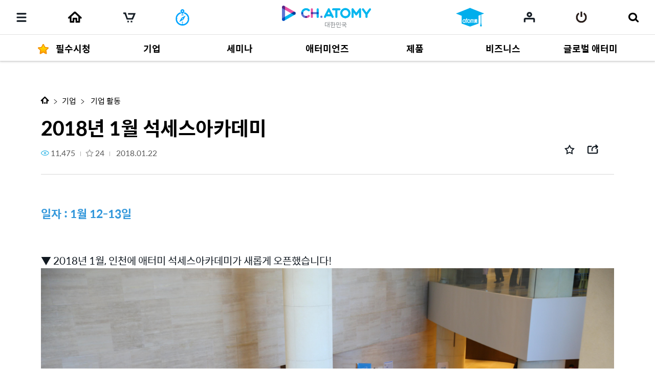

--- FILE ---
content_type: text/html;charset=UTF-8
request_url: https://ch.atomy.com/kr/2314?listType=100&page=1&tags=%23%EC%B9%9C%EC%A0%88&orderType=FILMING
body_size: 76763
content:
<!DOCTYPE html>
<html lang="ko" data-loc="kr" class="has-popularity">
<head>
	<meta charset="utf-8">
	<meta http-equiv="X-UA-Compatible" content="IE=edge">
	<meta name="viewport" content="user-scalable=no, initial-scale=1.0, maximum-scale=1.0, minimum-scale=1.0, width=device-width,viewport-fit=cover">
	<meta name="description" content="">
	<meta name="keywords" content="">

	<meta property="og:site_name" content="채널 애터미">
		<meta property="og:title" content="2018년 1월 석세스아카데미">
		<meta property="og:type" content="article">
		<meta property="og:url" content="https://ch.atomy.com/kr/2314?listType=100&page=1&tags=%23%EC%B9%9C%EC%A0%88&orderType=FILMING">
		<meta name="twitter:card" content="summary_large_image">
		<meta name="twitter:title" content="2018년 1월 석세스아카데미">
		<meta name="twitter:site" content="@atomy">
		<meta property="og:image" content="//ch.static.atomy.com/2018/01/22/4c64f2a896664e7daa125909579162de.jpg_500">
			<meta name="twitter:image" content="https://ch.static.atomy.com/2018/01/22/4c64f2a896664e7daa125909579162de.jpg">
		<meta property="og:description" content="일자 : 1월 12-13일▼ 2018년 1월, 인천에 애터미 석세스아카데미가 새롭게 오픈했습니다!▼ 석세스아카데미 당일 눈이 많이 내렸습니다. 세미나 시작 전 따뜻한 차 한 잔과 수다로 몸을 녹입니다▼ 건강도 잘 챙기시구요~▼ 항상 수고해주시는 애터미 스텝분들! 여러분들을 위해 친절하게 안내해드립니다~▼ 리더분들의 성공 스">
		<meta name="twitter:description" content="일자 : 1월 12-13일▼ 2018년 1월, 인천에 애터미 석세스아카데미가 새롭게 오픈했습니다!▼ 석세스아카데미 당일 눈이 많이 내렸습니다. 세미나 시작 전 따뜻한 차 한 잔과 수다로 몸을 녹입니다▼ 건강도 잘 챙기시구요~▼ 항상 수고해주시는 애터미 스텝분들! 여러분들을 위해 친절하게 안내해드립니다~▼ 리더분들의 성공 스">
	<meta name="share_url" content="https://ch.atomy.com/share/sns/?url=%2fkr%2f2314%3flistType%3d100%26page%3d1%26tags%3d%2523%25EC%25B9%259C%25EC%25A0%2588%26orderType%3dFILMING&title=2018%eb%85%84+1%ec%9b%94+%ec%84%9d%ec%84%b8%ec%8a%a4%ec%95%84%ec%b9%b4%eb%8d%b0%eb%af%b8&desc=%ec%9d%bc%ec%9e%90+%3a+1%ec%9b%94+12-13%ec%9d%bc%e2%96%bc+2018%eb%85%84+1%ec%9b%94%2c+%ec%9d%b8%ec%b2%9c%ec%97%90+%ec%95%a0%ed%84%b0%eb%af%b8+%ec%84%9d%ec%84%b8%ec%8a%a4%ec%95%84%ec%b9%b4%eb%8d%b0%eb%af%b8%ea%b0%80+%ec%83%88%eb%a1%ad%ea%b2%8c+%ec%98%a4%ed%94%88%ed%96%88%ec%8a%b5%eb%8b%88%eb%8b%a4!%e2%96%bc+%ec%84%9d%ec%84%b8%ec%8a%a4%ec%95%84%ec%b9%b4%eb%8d%b0%eb%af%b8+%eb%8b%b9%ec%9d%bc+%eb%88%88%ec%9d%b4+%eb%a7%8e%ec%9d%b4+%eb%82%b4%eb%a0%b8%ec%8a%b5%eb%8b%88%eb%8b%a4.+%ec%84%b8%eb%af%b8%eb%82%98+%ec%8b%9c%ec%9e%91+%ec%a0%84+%eb%94%b0%eb%9c%bb%ed%95%9c+%ec%b0%a8+%ed%95%9c+%ec%9e%94%ea%b3%bc+%ec%88%98%eb%8b%a4%eb%a1%9c+%eb%aa%b8%ec%9d%84+%eb%85%b9%ec%9e%85%eb%8b%88%eb%8b%a4%e2%96%bc+%ea%b1%b4%ea%b0%95%eb%8f%84+%ec%9e%98+%ec%b1%99%ea%b8%b0%ec%8b%9c%ea%b5%ac%ec%9a%94~%e2%96%bc+%ed%95%ad%ec%83%81+%ec%88%98%ea%b3%a0%ed%95%b4%ec%a3%bc%ec%8b%9c%eb%8a%94+%ec%95%a0%ed%84%b0%eb%af%b8+%ec%8a%a4%ed%85%9d%eb%b6%84%eb%93%a4!+%ec%97%ac%eb%9f%ac%eb%b6%84%eb%93%a4%ec%9d%84+%ec%9c%84%ed%95%b4+%ec%b9%9c%ec%a0%88%ed%95%98%ea%b2%8c+%ec%95%88%eb%82%b4%ed%95%b4%eb%93%9c%eb%a6%bd%eb%8b%88%eb%8b%a4~%e2%96%bc+%eb%a6%ac%eb%8d%94%eb%b6%84%eb%93%a4%ec%9d%98+%ec%84%b1%ea%b3%b5+%ec%8a%a4&image=https%3a%2f%2fch.static.atomy.com%2f2018%2f01%2f22%2f4c64f2a896664e7daa125909579162de.jpg_500">

	<title>채널 애터미</title>
	<script src="//ch.static.atomy.com/front/a44c46130aa3c5d27e404a3412e1719f52952f27/resources/scripts/libs/mobile-detect.min.js"></script>
	<script src="//ch.static.atomy.com/front/a44c46130aa3c5d27e404a3412e1719f52952f27/resources/scripts/libs/modernizr-custom.js"></script>

	<!-- Google Tag Manager -->
	<script>
				/*Google Tag Manager(prd)*/
				(function(w,d,s,l,i){
							w[l]=w[l]||[];w[l].push({'gtm.start': new Date().getTime(),event:'gtm.js'});
							var f=d.getElementsByTagName(s)[0], j=d.createElement(s),dl=l!='dataLayer'?'&l='+l:'';
							j.async=true;
							j.src='https://www.googletagmanager.com/gtm.js?id='+i+dl;f.parentNode.insertBefore(j,f);
						}
				)(window,document,'script','dataLayer','GTM-P7VW2J6');
			</script>
		<!-- End Google Tag Manager -->

	<script>
		var md = new MobileDetect(window.navigator.userAgent);
		var siteConfigs = {
			url: window.location.origin,
			context: '//ch.static.atomy.com/front/a44c46130aa3c5d27e404a3412e1719f52952f27/',
			local: 'kr',
			timeZone: 'Asia/Seoul',
			isApp: false,
			profile: '-prd',
			os: md.os(),
			language: 'ko',
			user: '',
			maxMastership : ''
		};
		window.siteConfigs = siteConfigs;

		if (window.AtomyChannel && sessionStorage.getItem("appVersion") === null) {
			try {
				window.AtomyChannel.getDeviceInfo('getAppVersion');
			} catch (e) {
				sessionStorage.setItem("appVersion", null);
			}
		} else if(siteConfigs.os == 'iOS') {
			try {
				webkit.messageHandlers.AtomyChannel.postMessage({
					"action": "getDeviceInfo"
				});
			} catch (e) {
				sessionStorage.setItem("appVersion", null);
			}
		}

		function getAppVersion(device) {
			sessionStorage.setItem("appVersion", device.appVersion);
			sessionStorage.setItem("deviceId", device.deviceId);
			sessionStorage.setItem("manufacturer", device.manufacturer);
		}
	</script>

	<script>var shopV2Open = true;</script>
	<script>var shopV2OpenJisa = 'SG,MY,TW,ID,HK,US,CA,JP,EU,KR,TH,KG,RU,TR,UK,PH,KH,MX,CO,BR,AU,NZ,UZ,KZ,IN,MN';</script>

	<!--[if lte IE 9]>
	<script src="//ch.static.atomy.com/front/a44c46130aa3c5d27e404a3412e1719f52952f27/resources/scripts/libs/html5shiv-printshiv.js"></script>
	<![endif]-->
	<link rel="shortcut icon" type="image/x-icon" href="//ch.static.atomy.com/front/a44c46130aa3c5d27e404a3412e1719f52952f27/resources/images/common/favicon.ico">
		<link rel="stylesheet" href="//ch.static.atomy.com/front/a44c46130aa3c5d27e404a3412e1719f52952f27/resources/styles/webfonts.css">
			<link rel="stylesheet" href="//ch.static.atomy.com/front/a44c46130aa3c5d27e404a3412e1719f52952f27/resources/scripts/jquery/slick/slick.css">
			<link rel="stylesheet" href="//ch.static.atomy.com/front/a44c46130aa3c5d27e404a3412e1719f52952f27/resources/styles/atomy-icon-font.css">
			<link rel="stylesheet" href="//ch.static.atomy.com/front/a44c46130aa3c5d27e404a3412e1719f52952f27/resources/styles/styles.css">
		<link rel="stylesheet" href="//ch.static.atomy.com/front/a44c46130aa3c5d27e404a3412e1719f52952f27/resources/styles/lang-kr.css">
	<script src="//ch.static.atomy.com/front/a44c46130aa3c5d27e404a3412e1719f52952f27/resources/scripts/libs/modernizr-custom.js"></script>
			<script src="//ch.static.atomy.com/front/a44c46130aa3c5d27e404a3412e1719f52952f27/resources/scripts/jquery/jquery.min.js"></script>
			<script src="//ch.static.atomy.com/front/a44c46130aa3c5d27e404a3412e1719f52952f27/resources/scripts/jquery/jquery.ui/jquery-ui.min.js"></script>
			<script src="//ch.static.atomy.com/front/a44c46130aa3c5d27e404a3412e1719f52952f27/resources/scripts/jquery/plugins/jquery.utils.js"></script>
			<script src="//ch.static.atomy.com/front/a44c46130aa3c5d27e404a3412e1719f52952f27/resources/scripts/jquery/plugins/jquery.loading.js"></script>
			<script src="//ch.static.atomy.com/front/a44c46130aa3c5d27e404a3412e1719f52952f27/resources/scripts/jquery/plugins/jquery.accessible-menu.js"></script>
			<script src="//ch.static.atomy.com/front/a44c46130aa3c5d27e404a3412e1719f52952f27/resources/scripts/jquery/plugins/jquery.layer.js"></script>
			<script src="//ch.static.atomy.com/front/a44c46130aa3c5d27e404a3412e1719f52952f27/resources/scripts/jquery/plugins/jquery.printPopup.js"></script>
			<script src="//ch.static.atomy.com/front/a44c46130aa3c5d27e404a3412e1719f52952f27/resources/scripts/jquery/plugins/jquery.drag.js"></script>
			<script src="//ch.static.atomy.com/front/a44c46130aa3c5d27e404a3412e1719f52952f27/resources/scripts/jquery/slick/slick.js"></script>
			<script src="//ch.static.atomy.com/front/a44c46130aa3c5d27e404a3412e1719f52952f27/resources/scripts/libs/clipboard.min.js"></script>
			<script src="//ch.static.atomy.com/front/a44c46130aa3c5d27e404a3412e1719f52952f27/resources/scripts/libs/handlebars/handlebars.min.js"></script>

			<script src="//ch.static.atomy.com/front/a44c46130aa3c5d27e404a3412e1719f52952f27/resources/scripts/libs/moment/moment.min.js"></script>
			<script src="//ch.static.atomy.com/front/a44c46130aa3c5d27e404a3412e1719f52952f27/resources/scripts/libs/moment/moment-timezone-with-data.min.js"></script>

			<script src="//ch.static.atomy.com/front/a44c46130aa3c5d27e404a3412e1719f52952f27/resources/scripts/jquery/jquery.countdown-2.2.0/jquery.countdown.js"></script>

			<script src="//ch.static.atomy.com/front/a44c46130aa3c5d27e404a3412e1719f52952f27/resources/scripts/proxy.js"></script>
		<script>
		if (!String.prototype.startsWith) {
			String.prototype.startsWith = function(searchString, position) {
				position = position || 0;
				return this.indexOf(searchString, position) === position;
			};
		}
		var StringBuffer = function() {
			this.buffer = new Array();
		};
		StringBuffer.prototype.append = function(str) {
			this.buffer[this.buffer.length] = str;
		};
		StringBuffer.prototype.toString = function() {
			return this.buffer.join("");
		};
		if($(location).attr('hostname').startsWith('beta.')){
			var url = window.location.href.replace("beta.","");
			document.location.href = url;
		}
	</script>

	
	<style>
		html, body > p{
			-webkit-user-select: none !important;
		}
	</style>

	<!-- Google Tag Manager -->
	<script>(function(w,d,s,l,i){w[l]=w[l]||[];w[l].push({'gtm.start':
	new Date().getTime(),event:'gtm.js'});var f=d.getElementsByTagName(s)[0],
	j=d.createElement(s),dl=l!='dataLayer'?'&l='+l:'';j.async=true;j.src=
	'https://www.googletagmanager.com/gtm.js?id='+i+dl;f.parentNode.insertBefore(j,f);
	})(window,document,'script','dataLayer','GTM-KQMKQNJ');</script>
	<!-- End Google Tag Manager -->

	<script async src="https://www.googletagmanager.com/gtag/js?id=UA-107063737-1"></script>
		<script>
			window.dataLayer = window.dataLayer || [];
			function gtag(){dataLayer.push(arguments)};
			
				  gtag('set', {
					  'user_id': '',
					  'currentMastership': '',
					  'jisa': '',
					  'jisaCode': '',
					  'gender': '',
				  });
			
			gtag('js', new Date());
			gtag('config', 'UA-107063737-1');
		</script>
	<script src="//ch.static.atomy.com/front/a44c46130aa3c5d27e404a3412e1719f52952f27/resources/scripts/ga.js"></script>
</head>
<body class="body-sub" id="body">
<!-- Google Tag Manager (noscript) -->
	<noscript><iframe src="https://www.googletagmanager.com/ns.html?id=GTM-KQMKQNJ"
					  height="0" width="0" style="display:none;visibility:hidden"></iframe></noscript>
	<!-- End Google Tag Manager (noscript) -->
<input id="jisa" type="hidden" value="kr"/>
<input id="timeZone" type="hidden" value="Asia/Seoul"/>
<div class="page-wrapper">
	<!-- header: 시작 -->
	<header id="header-new" class="header header-new">
		<div class="header-field">
			<h1 class="logo">
				<a href="/kr" class="go-main" data-location="kr">
<img src="/resources/images/common/logo.png" alt="ATOMY CHANNEL">
					<span>대한민국</span>
								</a>
			</h1>
			<button type="button" class="menu-btn" data-trigger="layer"	data-target=".header-menus" data-ga='{"eventCategory":"header", "eventAction":"click", "eventLabel":"header", "hitType":"icon", "eventValue":"category"}'>
				<i class="top"></i>
				<i class="middle"></i>
				<i class="bottom"></i>
				<strong class="hidden" translate>카테고리</strong>
			</button>
			<div class="header-menus">
				<div class="box-login" id="decoCategory">
					<a href="/kr/login" class="login" id="loginLi" data-ga='{"eventCategory":"header", "eventAction":"click", "eventLabel":"header", "hitType":"icon", "eventValue":"login"}'>
							<i class="icon icon-login"></i>
							<span translate>로그인 해주세요</span>
							<span class="btn fill btn-login" translate>로그인</span>
						</a>
					</div>
				<!-- home ì¶ê° 2020.09.16 -->
<a href="/kr" class="home" data-location="kr">
	<i class="icon icon-home"></i>
	<span translate>Home</span>
</a>

<style>

</style>
<!-- //home ì¶ê° 2020.09.16 -->
<div class="menu-lists">
	<ul class="lists">
		<!-- 250116 필수시청 -->
		<li class="menu none-plus">
				<a href="/kr/categories/243"><strong translate><i class="icon icon-star-yellow"></i>필수시청</strong></a>
			</li>
		<!-- // 250116 필수시청 -->
		<li class="menu">
						<a href="/kr/categories/322"><strong translate>기업</strong></a>
							<div class="depth">
								<ul  class="dropdown" >
									<li>
													<a href="/kr/categories/328">
																	<span translate>회사소개</span>
																	<small>9</small>
																	<i class="hot">hot</i></a>
															</li>
											<li>
													<a href="/kr/categories/327">
																	<span translate>기업 문화</span>
																	<small>26</small>
																	</a>
															</li>
											<li>
													<span class="depth2">
																	<a href="/kr/categories/326">
																		<span translate>경영자 메세지</span>
																		<small>287</small>
																		<i class="new">new</i></a>
																	<span class="arr drop"></span>
																</span>
															<ul class="depth3">
															<li>
																	<a href="/kr/categories/333">
																				<span translate>경영 방침</span>
																				<small>92</small>
																				<i class="hot">hot</i></a>
																		</li>
															<li>
																	<a href="/kr/categories/332">
																				<span translate>성공의 길</span>
																				<small>132</small>
																				<i class="hot">hot</i></a>
																		</li>
															<li>
																	<a href="/kr/categories/340">
																				<span translate>몽상 메세지</span>
																				<small>36</small>
																				<i class="new">new</i></a>
																		</li>
															<li>
																	<a href="/kr/categories/330">
																				<span translate>즉문즉답</span>
																				<small>26</small>
																				</a>
																		</li>
															</ul>
													</li>
											<li>
													<a href="/kr/categories/325">
																	<span translate>기업 활동</span>
																	<small>642</small>
																	<i class="hot">hot</i></a>
															</li>
											<li>
													<a href="/kr/categories/324">
																	<span translate>보도자료</span>
																	<small>329</small>
																	<i class="new">new</i><i class="hot">hot</i></a>
															</li>
											<li>
													<span class="depth2">
																	<a href="/KR/brochure/webzine">
																		<span translate>발행물</span>
																		</a>
																	<span class="arr drop"></span>
																</span>
															<ul class="depth3">
															<li>
																	<a href="/KR/ebook?magazineCode=100">
																				<span translate>애터미 매거진</span>
																				</a>
																		</li>
															<li>
																	<a href="/KR/ebook?magazineCode=101">
																				<span translate>글로벌 매거진</span>
																				</a>
																		</li>
															</ul>
													</li>
											</ul>
							</div>
						</li>
				<li class="menu">
						<a href="/kr/categories/315"><strong translate>세미나</strong></a>
							<div class="depth">
								<ul >
									<li>
													<a href="/kr/categories/321">
																	<span translate>석세스아카데미</span>
																	<small>1382</small>
																	<i class="new">new</i><i class="hot">hot</i></a>
															</li>
											<li>
													<a href="/kr/categories/320">
																	<span translate>원데이세미나</span>
																	<small>867</small>
																	<i class="hot">hot</i></a>
															</li>
											<li>
													<a href="/kr/categories/319">
																	<span translate>굿모닝애터미</span>
																	<small>974</small>
																	<i class="new">new</i><i class="hot">hot</i></a>
															</li>
											<li>
													<a href="/kr/categories/318">
																	<span translate>소소한클래스</span>
																	<small>37</small>
																	<i class="new">new</i><i class="hot">hot</i></a>
															</li>
											<li>
													<a href="/kr/categories/317">
																	<span translate>오토판매사세미나</span>
																	<small>100</small>
																	<i class="hot">hot</i></a>
															</li>
											<li>
													<a href="/kr/categories/316">
																	<span translate>비즈니스세미나</span>
																	<small>13</small>
																	<i class="new">new</i></a>
															</li>
											</ul>
							</div>
						</li>
				<li class="menu">
						<a href="/kr/categories/311"><strong translate>애터미언즈</strong></a>
							<div class="depth">
								<ul >
									<li>
													<a href="/kr/categories/314">
																	<span translate>애터미언즈</span>
																	<small>172</small>
																	<i class="hot">hot</i></a>
															</li>
											<li>
													<a href="/kr/categories/313">
																	<span translate>인생시나리오</span>
																	<small>135</small>
																	<i class="hot">hot</i></a>
															</li>
											<li>
													<a href="/kr/categories/312">
																	<span translate>승급 여행</span>
																	<small>60</small>
																	</a>
															</li>
											</ul>
							</div>
						</li>
				<li class="menu">
						<a href="/kr/categories/305"><strong translate>제품</strong></a>
							<div class="depth">
								<ul  class="dropdown" >
									<li>
													<span class="depth2">
																	<a href="/kr/categories/307">
																		<span translate>제품 자료</span>
																		<small>662</small>
																		<i class="hot">hot</i></a>
																	<span class="arr drop"></span>
																</span>
															<ul class="depth3">
															<li>
																	<a href="/kr/categories/310">
																				<span translate>교육 자료</span>
																				<small>375</small>
																				<i class="hot">hot</i></a>
																		</li>
															<li>
																	<a href="/kr/categories/308">
																				<span translate>홍보 자료</span>
																				<small>154</small>
																				<i class="hot">hot</i></a>
																		</li>
															<li>
																	<a href="/kr/categories/309">
																				<span translate> 카드 뉴스</span>
																				<small>129</small>
																				<i class="hot">hot</i></a>
																		</li>
															</ul>
													</li>
											<li>
													<a href="/kr/categories/306">
																	<span translate>제품 영상</span>
																	<small>775</small>
																	<i class="new">new</i><i class="hot">hot</i></a>
															</li>
											</ul>
							</div>
						</li>
				<li class="menu">
						<a href="/kr/categories/298"><strong translate>비즈니스</strong></a>
							<div class="depth">
								<ul  class="dropdown" >
									<li>
													<span class="depth2">
																	<a href="/kr/categories/301">
																		<span translate>사업 자료</span>
																		<small>160</small>
																		<i class="hot">hot</i></a>
																	<span class="arr drop"></span>
																</span>
															<ul class="depth3">
															<li>
																	<a href="/kr/categories/304">
																				<span translate>사업 자료</span>
																				<small>83</small>
																				<i class="hot">hot</i></a>
																		</li>
															<li>
																	<a href="/kr/categories/338">
																				<span translate>소소한 클래스</span>
																				<small>27</small>
																				<i class="hot">hot</i></a>
																		</li>
															<li>
																	<a href="/kr/categories/339">
																				<span translate>제품데이</span>
																				<small>11</small>
																				<i class="hot">hot</i></a>
																		</li>
															<li>
																	<a href="/kr/categories/303">
																				<span translate>애터미 PP</span>
																				<small>18</small>
																				<i class="hot">hot</i></a>
																		</li>
															<li>
																	<a href="/kr/categories/302">
																				<span translate>세무 강의</span>
																				<small>19</small>
																				</a>
																		</li>
															</ul>
													</li>
											<li>
													<a href="/kr/categories/300">
																	<span translate>인문학 강의</span>
																	<small>474</small>
																	<i class="hot">hot</i></a>
															</li>
											<li>
													<a href="/kr/categories/299">
																	<span translate>ABI 코스</span>
																	<small>302</small>
																	</a>
															</li>
											</ul>
							</div>
						</li>
				<li class="menu">
						<a href="/kr/categories/292"><strong translate>글로벌 애터미</strong></a>
							<div class="depth">
								<ul  class="dropdown" >
									<li>
													<a href="/kr/categories/293">
																	<span translate>글로벌 소식</span>
																	<small>215</small>
																	<i class="hot">hot</i></a>
															</li>
											<li>
													<span class="depth2">
																	<a href="/kr/categories/294">
																		<span translate>Multi-language</span>
																		<small>551</small>
																		</a>
																	<span class="arr drop"></span>
																</span>
															<ul class="depth3">
															<li>
																	<a href="/kr/categories/295">
																				<span translate>English</span>
																				<small>73</small>
																				</a>
																		</li>
															<li>
																	<a href="/kr/categories/296">
																				<span translate>Chinese</span>
																				<small>48</small>
																				</a>
																		</li>
															<li>
																	<a href="/kr/categories/297">
																				<span translate>ETC</span>
																				<small>418</small>
																				<i class="hot">hot</i></a>
																		</li>
															</ul>
													</li>
											</ul>
							</div>
						</li>
				</ul>
	<div class="lists-etc is-playlist">
		<span class="category">
			<i class="hot"><em>HOT</em></i>
			<i class="new"><em>NEW</em></i>
		</span>
		<a href="/kr/playlists" class="notice">
				<i class="icon icon-notice"></i>
				<span translate>채널애터미에서 추천하는 플레이리스트를 지금 확인하세요!</span>
				<i class="icon icon-arrow-right"></i>
			</a>
		<a href="/kr/contents" class="btn-go-total" data-ga='{"eventCategory":"category", "eventAction":"click", "eventLabel":"category", "hitType":"", "eventValue":"view_all"}' translate>전체 게시글 보기</a>
	</div>
</div>

<div class="mobile-banner"><a href="https://ch.atomy.com/kr/playlists" target="_self"><img src="//ch.static.atomy.com/2019/04/18/bf262b8c63a34aaf83ecafa172aa6fb3.png"></a></div>
						<nav class="snb">
					<h2 class="hidden" translate>부가 메뉴 보기</h2>
					<ul>
						<li class="recent"><a href="/kr/recents" data-ga='{"eventCategory":"header", "eventAction":"click", "eventLabel":"M_header", "hitType":"icon", "eventValue":"recent"}'><span translate>마이리스트</span></a></li>
											<li class="mt"><a href="#" onclick="footerManager.go(this, 'mt', 'kr'); return false;" translate>매스티지타임즈</a></li>
											<li class="abcProject"><a href="#" class="abc_logo" onclick="footerManager.go(this, 'abc', 'kr'); return false;" translate>ABC(Atomy Business College)</a></li>
											<li class="global"><a href="#" class="abc_logo" onclick="footerManager.go(this, 'global', 'kr'); return false;" translate>애터미 글로벌</a></li>
											<li class="shop"><a href="#" class="abc_logo" onclick="footerManager.go(this, 'shop', 'kr'); return false;" translate>애터미 쇼핑몰</a></li>
											<li class="cart"><a href="#" data-ga='{"eventCategory":"mall", "eventAction":"click", "eventLabel":"", "hitType":"", "eventValue":"mo > LNB > cart"}' onclick="footerManager.go(this, 'cart', 'kr'); return false;"><span translate>장바구니</span></a></li>
											</ul>
					<a href="/kr/contents" class="btn-go-total" data-ga='{"eventCategory":"category", "eventAction":"click", "eventLabel":"category", "hitType":"", "eventValue":"view_all"}' translate>전체 게시글 보기</a>
				</nav>
				<div class="language">
					<div class="select select-language" data-select-type="link">
						<button type="button" class="kr"><span>대한민국(Korea)</span></button>
								<ul id="locale" title="국가 선택" class="globalcontryList" style="overflow-y: auto; max-height: 250px;">
							<li class="active kr" > <a href="/kr" data-ga='{"eventCategory":"footer", "eventAction":"click", "eventLabel":"footer", "hitType":"nation", "eventValue":"select"}'><i class="flag flag-kr"></i>대한민국(Korea)</a></li>
									<li class="us"><a href="/us" data-ga='{"eventCategory":"footer", "eventAction":"click", "eventLabel":"footer", "hitType":"nation", "eventValue":"select"}'><i class="flag flag-us"></i>USA(USA)</a></li><li class="jp"><a href="/jp" data-ga='{"eventCategory":"footer", "eventAction":"click", "eventLabel":"footer", "hitType":"nation", "eventValue":"select"}'><i class="flag flag-jp"></i>日本(Japan)</a></li><li class="ca"><a href="/ca" data-ga='{"eventCategory":"footer", "eventAction":"click", "eventLabel":"footer", "hitType":"nation", "eventValue":"select"}'><i class="flag flag-ca"></i>Canada(Canada)</a></li><li class="tw"><a href="/tw" data-ga='{"eventCategory":"footer", "eventAction":"click", "eventLabel":"footer", "hitType":"nation", "eventValue":"select"}'><i class="flag flag-tw"></i>台灣(Taiwan)</a></li><li class="sg"><a href="/sg" data-ga='{"eventCategory":"footer", "eventAction":"click", "eventLabel":"footer", "hitType":"nation", "eventValue":"select"}'><i class="flag flag-sg"></i>Singapore(Singapore)</a></li><li class="kh"><a href="/kh" data-ga='{"eventCategory":"footer", "eventAction":"click", "eventLabel":"footer", "hitType":"nation", "eventValue":"select"}'><i class="flag flag-kh"></i>កម្ពុជា(Cambodia)</a></li><li class="ph"><a href="/ph" data-ga='{"eventCategory":"footer", "eventAction":"click", "eventLabel":"footer", "hitType":"nation", "eventValue":"select"}'><i class="flag flag-ph"></i>Philippines(Philippines)</a></li><li class="my"><a href="/my" data-ga='{"eventCategory":"footer", "eventAction":"click", "eventLabel":"footer", "hitType":"nation", "eventValue":"select"}'><i class="flag flag-my"></i>Malaysia(Malaysia)</a></li><li class="mx"><a href="/mx" data-ga='{"eventCategory":"footer", "eventAction":"click", "eventLabel":"footer", "hitType":"nation", "eventValue":"select"}'><i class="flag flag-mx"></i>México(Mexico)</a></li><li class="th"><a href="/th" data-ga='{"eventCategory":"footer", "eventAction":"click", "eventLabel":"footer", "hitType":"nation", "eventValue":"select"}'><i class="flag flag-th"></i>ประเทศไทย(Thailand)</a></li><li class="au"><a href="/au" data-ga='{"eventCategory":"footer", "eventAction":"click", "eventLabel":"footer", "hitType":"nation", "eventValue":"select"}'><i class="flag flag-au"></i>Australia(Australia)</a></li><li class="id"><a href="/id" data-ga='{"eventCategory":"footer", "eventAction":"click", "eventLabel":"footer", "hitType":"nation", "eventValue":"select"}'><i class="flag flag-id"></i>Indonesia(Indonesia)</a></li><li class="ru"><a href="/ru" data-ga='{"eventCategory":"footer", "eventAction":"click", "eventLabel":"footer", "hitType":"nation", "eventValue":"select"}'><i class="flag flag-ru"></i>Россия(Russia)</a></li><li class="in"><a href="/in" data-ga='{"eventCategory":"footer", "eventAction":"click", "eventLabel":"footer", "hitType":"nation", "eventValue":"select"}'><i class="flag flag-in"></i>India(India)</a></li><li class="co"><a href="/co" data-ga='{"eventCategory":"footer", "eventAction":"click", "eventLabel":"footer", "hitType":"nation", "eventValue":"select"}'><i class="flag flag-co"></i>Colombia(Colombia)</a></li><li class="hk"><a href="/hk" data-ga='{"eventCategory":"footer", "eventAction":"click", "eventLabel":"footer", "hitType":"nation", "eventValue":"select"}'><i class="flag flag-hk"></i>香港(Hong Kong)</a></li><li class="nz"><a href="/nz" data-ga='{"eventCategory":"footer", "eventAction":"click", "eventLabel":"footer", "hitType":"nation", "eventValue":"select"}'><i class="flag flag-nz"></i>New Zealand(New Zealand)</a></li><li class="tr"><a href="/tr" data-ga='{"eventCategory":"footer", "eventAction":"click", "eventLabel":"footer", "hitType":"nation", "eventValue":"select"}'><i class="flag flag-tr"></i>Türkiye(Turkiye)</a></li><li class="uk"><a href="/uk" data-ga='{"eventCategory":"footer", "eventAction":"click", "eventLabel":"footer", "hitType":"nation", "eventValue":"select"}'><i class="flag flag-uk"></i>UK(UK)</a></li><li class="kz"><a href="/kz" data-ga='{"eventCategory":"footer", "eventAction":"click", "eventLabel":"footer", "hitType":"nation", "eventValue":"select"}'><i class="flag flag-kz"></i>Қазақстан(Kazakhstan)</a></li><li class="kg"><a href="/ru" data-ga='{"eventCategory":"footer", "eventAction":"click", "eventLabel":"footer", "hitType":"nation", "eventValue":"select"}'><i class="flag flag-kg"></i>Кыргызстан(Kyrgyzstan)</a></li><li class="br"><a href="/br" data-ga='{"eventCategory":"footer", "eventAction":"click", "eventLabel":"footer", "hitType":"nation", "eventValue":"select"}'><i class="flag flag-br"></i>Brasil(Brazil)</a></li><li class="mn"><a href="/mn" data-ga='{"eventCategory":"footer", "eventAction":"click", "eventLabel":"footer", "hitType":"nation", "eventValue":"select"}'><i class="flag flag-mn"></i>Монгол улс(Mongolia)</a></li><li class="uz"><a href="/uz" data-ga='{"eventCategory":"footer", "eventAction":"click", "eventLabel":"footer", "hitType":"nation", "eventValue":"select"}'><i class="flag flag-uz"></i>O'zbekiston(Uzbekistan)</a></li><li class="eu"><a href="/eu" data-ga='{"eventCategory":"footer", "eventAction":"click", "eventLabel":"footer", "hitType":"nation", "eventValue":"select"}'><i class="flag flag-eu"></i>Europe(Europe)</a></li><li class="go"><a href="/go" data-ga='{"eventCategory":"footer", "eventAction":"click", "eventLabel":"footer", "hitType":"nation", "eventValue":"select"}'><i class="flag flag-go"></i>Global(Global)</a></li></ul>
					</div>
				</div>
				<div class="util">
					<ul>
						<li class="policy"><a href="#" onclick="footerManager.go(this, 'policy', 'kr'); return false;" data-ga='{"eventCategory":"footer", "eventAction":"click", "eventLabel":"footer", "hitType":"text", "eventValue":"privacy"}' translate style="font-weight: bold;">개인정보처리방침</a></li>
								<li class="agree"><a href="#" onclick="footerManager.go(this, 'terms', 'kr'); return false;" data-ga='{"eventCategory":"footer", "eventAction":"click", "eventLabel":"footer", "hitType":"text", "eventValue":"general"}' translate>회원약관</a></li>
							</ul>
				</div>
			</div>
			<i class="header-dim"></i>

			<div class="header-utils">
				<div class="column">
					<a href="javascript:;" class="menu"	data-ga='{"eventCategory":"header", "eventAction":"click", "eventLabel":"header", "hitType":"icon", "eventValue":"category"}'>
						<i class="icon">
							<i></i>
							<i></i>
							<i></i>
						</i>
						<span translate>카테고리</span>
					</a>
					<!-- home 추가 2020.09.16 -->
					<a href="/kr" class="home" data-location="go">
						<span translate>Home</span>
					</a>
					<!-- //home 추가 2020.09.16 -->
					<a href="#"	class="cart" data-ga='{"eventCategory":"mall", "eventAction":"click", "eventLabel":"", "hitType":"", "eventValue":"mo > LNB > cart"}' onclick="footerManager.go(this, 'cart', 'kr'); return false;"><span translate>장바구니</span></a>
							<a href="#"	class="playlist" data-ga='{"eventCategory":"header", "eventAction":"header", "eventLabel":"header", "hitType":"icon", "eventValue":"playlist"}' onclick="footerManager.go(this, 'mt', 'kr')"><span translate>플레이리스트</span></a>
								<a href="#" class="mt" onclick="footerManager.go(this, 'mt', 'kr'); return false;" translate>
										<img src="/resources/images/icons/Masstige_logo_PC.png" alt="atom美">
										<span translate="">매스티지타임즈</span>
										</a>
								<a href="#" class="abc" onclick="footerManager.go(this, 'abc', 'kr'); return false;" translate>
										<span translate=""></span>
										</a>
								<a href="#" class="global" onclick="footerManager.go(this, 'global', 'kr'); return false;" translate>
										<span translate="">애터미 글로벌</span>
										</a>
								<a href="#" class="shop" onclick="footerManager.go(this, 'shop', 'kr'); return false;" translate>
										<span translate="">애터미 쇼핑몰</span>
										</a>
								</div>

				<div class="column" id="headerArea">
					<a href="#" onclick="footerManager.go(this, 'abc', 'kr'); return false;" translate>
								<img src="/resources/images/icons/ABC_logo_PC.png" alt="atom美">
								<span translate="">애터미 비즈니스 칼리지</span>
							</a>
						<a href="/kr/recents" class="my" data-ga='{"eventCategory":"header", "eventAction":"click", "eventLabel":"header", "hitType":"icon", "eventValue":"mylist"}'><span translate>마이리스트</span></a>
					<a href="/kr/login" id="loginLi" class="login" data-ga='{"eventCategory":"header", "eventAction":"click", "eventLabel":"header", "hitType":"icon", "eventValue":"login"}'><span translate>로그인</span></a>
					<a href="javascript:;" class="btn-search">
						<span translate>검색</span>
					</a>
				</div>
			</div>
		</div>
		<div class="compact is-drag">
			<div class="scroll">
				<ul>
					<!-- 250116 필수시청 -->
				<li class="item">
						<a href="/kr/categories/243"><strong translate>필수시청</strong></a>
					</li>
				<!-- //250116 필수시청 -->
				<li class="item depth-item-2">
						<a href="/kr/categories/322"><strong translate>기업</strong></a>
							</li>
						<li class="item depth-item-3">
						<a href="/kr/categories/315"><strong translate>세미나</strong></a>
							</li>
						<li class="item depth-item-4">
						<a href="/kr/categories/311"><strong translate>애터미언즈</strong></a>
							</li>
						<li class="item depth-item-5">
						<a href="/kr/categories/305"><strong translate>제품</strong></a>
							</li>
						<li class="item depth-item-6">
						<a href="/kr/categories/298"><strong translate>비즈니스</strong></a>
							</li>
						<li class="item depth-item-7">
						<a href="/kr/categories/292"><strong translate>글로벌 애터미</strong></a>
							</li>
						</ul>
			</div>
			<div class="nav">
				<button type="button" class="prev hide"><i class="icon icon-arrow-left"></i></button>
				<button type="button" class="next"><i class="icon icon-arrow-right"></i></button>
			</div>
		</div>
	</header>
	<div class="search">
			<!-- 검색 목록, 검색 창, 검색 버튼 form data -->
			<form id = "searchForm" action="/kr/contents">
				<input type="hidden" id="categoryType" name = "categoryType" value=""/>
				<input type="hidden" id="count" name = "count" value=""/>
				<input type="hidden" id="page" name = "page" value="1"/>
				<input type="hidden" id="limit" name = "limit" value="20"/>
				<input type="hidden" id = "tagResult" name = "tags" value=""/>
				<input type="hidden" id = "viewType" name = "viewType" value=""/>
				<input type="hidden" id = "orderContentType" name = "orderContentType" value=""/>
				<input type="hidden" id = "orderType" name = "orderType" value="FILMING"/>
				<input type="hidden" id = "categoryIdResult" name = "categoryId" value="325"/>
				<input type="hidden" id = "categoryRealId" value=""/>
				<input type="hidden" name="query" value=""/>

				<div class="search-field">
					<div class="search-form">
						<label for="query" translate>검색</label>
						<input type="search" class="search-input" autocomplete="off" id="query" placeholder="검색어를 입력해 주세요." translate>
						<span class="btn-searchs">
						<button type="submit" class="btn btn-submit" id="contentSearch" data-ga='{"eventCategory":"header", "eventAction":"click", "eventLabel":"header", "hitType":"icon", "eventValue":"search"}'><i class="icon icon-search"></i><strong translate>검색</strong></button>
						<button type="reset" class="btn btn-reset"><i class="icon icon-close"></i> <span>reset</span></button>
					</span>
					</div>
					<div class="search-history">
						<div class="search-popularity tags is-drag">
								<div class="scroll">
									<div class="inner">
										<a href="/kr/contents?tags=%ec%a0%9c%ed%92%88" class="tag" data-ga='{"eventCategory":"header", "eventAction":"click", "eventLabel":"header", "hitType":"tag", "eventValue":"search"}'>
													제품</a>
										<a href="/kr/contents?tags=%ec%84%b8%eb%af%b8%eb%82%98" class="tag" data-ga='{"eventCategory":"header", "eventAction":"click", "eventLabel":"header", "hitType":"tag", "eventValue":"search"}'>
													세미나</a>
										<a href="/kr/contents?tags=%ec%a0%9c%ed%92%88%ec%86%8c%ea%b0%9c" class="tag" data-ga='{"eventCategory":"header", "eventAction":"click", "eventLabel":"header", "hitType":"tag", "eventValue":"search"}'>
													제품소개</a>
										<a href="/kr/contents?tags=%ec%84%b1%ea%b3%b5%ec%9d%98%ea%b8%b8" class="tag" data-ga='{"eventCategory":"header", "eventAction":"click", "eventLabel":"header", "hitType":"tag", "eventValue":"search"}'>
													성공의길</a>
										<a href="/kr/contents?tags=%ec%86%8d%eb%a6%ac%ec%82%b0%ed%8e%b8" class="tag" data-ga='{"eventCategory":"header", "eventAction":"click", "eventLabel":"header", "hitType":"tag", "eventValue":"search"}'>
													속리산편</a>
										<a href="/kr/contents?tags=%ea%b3%a0%ea%b0%9d%ec%9d%98%ec%84%b1%ea%b3%b5" class="tag" data-ga='{"eventCategory":"header", "eventAction":"click", "eventLabel":"header", "hitType":"tag", "eventValue":"search"}'>
													고객의성공</a>
										<a href="/kr/contents?tags=%ea%b8%b0%eb%b6%80" class="tag" data-ga='{"eventCategory":"header", "eventAction":"click", "eventLabel":"header", "hitType":"tag", "eventValue":"search"}'>
													기부</a>
										<a href="/kr/contents?tags=%ea%b5%bf%eb%aa%a8%eb%8b%9d%ec%95%a0%ed%84%b0%eb%af%b8" class="tag" data-ga='{"eventCategory":"header", "eventAction":"click", "eventLabel":"header", "hitType":"tag", "eventValue":"search"}'>
													굿모닝애터미</a>
										<a href="/kr/contents?tags=DTC" class="tag" data-ga='{"eventCategory":"header", "eventAction":"click", "eventLabel":"header", "hitType":"tag", "eventValue":"search"}'>
													DTC</a>
										<a href="/kr/contents?tags=%ec%84%b8%eb%af%b8%eb%82%98%ec%9d%bc%ec%a0%95" class="tag" data-ga='{"eventCategory":"header", "eventAction":"click", "eventLabel":"header", "hitType":"tag", "eventValue":"search"}'>
													세미나일정</a>
										</div>
								</div>
							</div>
						</div>

					<div class="search-autocomplate">

					</div>

				</div>
			</form>
		</div>
	<!-- header: 끝 -->

	<!-- contents -->
	
<!-- page content -->
	<main id="container">
		<div class="sticky-header">
			<div class="inner">
				<h3 class="title">
					<span class="label label-article"><i class="icon icon-menu"></i><span>ARTICLE</span></span>
					<span translate>2018년 1월 석세스아카데미</span>
				</h3>
</div>
			<div id="pageTopPrevNext"></div>
<span class="scrollbar"></span>
		</div>
		<div class="detail">
			<input type="hidden" id="categoryId" value='264,1138,2204,1139'>
			<input type="hidden" id="contentId" name="contentId" value ="4172">
			<input type = "hidden" name="contentType" id="contentType" value ="ARTICLE">
			<div class="inner">
				<section class="news"><!-- news, card, vod, event -->
					<header class="headline">

						<ul class="location">
	<li><a href="/kr" data-ga='{"eventCategory":"detail", "eventAction":"click", "eventLabel":"detail", "hitType":"home", "eventValue":"location"}'><i class="icon icon-home"></i></a></li>
	<li><i class="icon icon-arrow-right"></i><a href="/kr/categories/322" data-ga='{"eventCategory":"detail", "eventAction":"click", "eventLabel":"detail", "hitType":"1depth", "eventValue":"location"}' translate>기업</a></li>
					<li><i class="icon icon-arrow-right"></i><a href="/kr/categories/325" data-ga='{"eventCategory":"detail", "eventAction":"click", "eventLabel":"detail", "hitType":"depth2", "eventValue":"location"}' translate> 기업 활동</a></li>
				</ul><h3 class="title" translate>2018년 1월 석세스아카데미</h3>
						<span class="meta">
							<span class="count"><span translate><i class="icon icon-viewer"></i>조회수</span> <strong>11,475</strong></span>
							<span class="like active" id = "unPicLikeHeader" onclick="contentManager.unPicLike();" style="display: none;" data-ga='{"eventCategory":"detail", "eventAction":"click", "eventLabel":"detail", "hitType":"icon", "eventValue":"favorite"}'><span translate><i class="icon icon-star-line"></i>관심횟수</span> <strong id="unPicLikeCount">24</strong></span>
									<span class="like" id = "picLikeHeader" onclick="contentManager.picLike();" data-ga='{"eventCategory":"detail", "eventAction":"click", "eventLabel":"detail", "hitType":"icon", "eventValue":"favorite"}'><span translate><i class="icon icon-star-line"></i>관심횟수</span> <strong id="picLikeCount">24</strong></span>
								<span class="date"><span translate>촬영일(노출일)</span> <time datetime="2018.01.22">2018.01.22</time></span>
						</span>

						<div class="tools fixed">
							<button type="button" onclick="contentManager.picLike();" id = "picLike" class="btn pic like"><i class="icon icon-star-line"></i><span translate>관심하기</span></button>
									<button type="button" onclick="contentManager.unPicLike();" id = "unPicLike" class="btn pic like active" style="display: none;"><i class="icon icon-star"></i><span translate>관심하기</span></button>
								<a href="javascript:;" onclick="openPopup(); return false;" class="btn pic print" data-ga='{"eventCategory":"detail", "eventAction":"click", "eventLabel":"detail", "hitType":"icon", "eventValue":"print"}'><i class="icon icon-print"></i><span translate>프린트</span></a>
							<div id="sns-list"></div>
							<button type="button" class="btn pic toggle" data-trigger="layer" data-target=".layer-share"><i class="icon icon-toggle"></i><span translate>열고닫기</span><span class="total-count"></span><span class="total-count-pc"></span></button>
						</div>

					</header>
					<div class="contents">
						<div class="content detail-content" translate>
							<strong><span style="font-size:22px"><span style="color:#3498db">일자 : 1월 12-13일</span></span></strong><br />
<br />
<br />
▼ 2018년 1월, 인천에 애터미 석세스아카데미가 새롭게 오픈했습니다!<br />
<img alt="" src="//ch.static.atomy.com/2018/01/22/35735ee77ead4ab388672876f056523e.JPG" /><br />
<img alt="" src="//ch.static.atomy.com/2018/01/22/210fd22cc623482abe9d39b719689d11.JPG" /><br />
<br />
▼ 석세스아카데미 당일 눈이 많이 내렸습니다. 세미나 시작 전 따뜻한 차 한 잔과 수다로 몸을 녹입니다<br />
<img alt="" src="//ch.static.atomy.com/2018/01/22/7fcf1f9e477c4668b20bf20896fef1de.jpg" /><br />
<img alt="" src="//ch.static.atomy.com/2018/01/22/4a310e613bb24f00aae458b9fe594b04.jpg" /><br />
<img alt="" src="//ch.static.atomy.com/2018/01/22/a312765dcef94125a8cf117ff8d40042.jpg" /><br />
<br />
▼ 건강도 잘 챙기시구요~<br />
<img alt="" src="//ch.static.atomy.com/2018/01/22/1d92b4ef8281438da6faa8e3f88a32b4.jpg" /><br />
<br />
▼ 항상 수고해주시는 애터미 스텝분들! 여러분들을 위해 친절하게 안내해드립니다~<img alt="" src="//ch.static.atomy.com/2018/01/22/274555de666f4495a3b6d185bd593e49.jpg" /><br />
<img alt="" src="//ch.static.atomy.com/2018/01/22/191b42560e7c4aa180c2a2c2789840ab.jpg" /><br />
<img alt="" src="//ch.static.atomy.com/2018/01/22/c50ef5c2ca8846bea16c9c4bf76c5145.jpg" /><br />
<br />
▼ 리더분들의 성공 스피치 시간<br />
<img alt="" src="//ch.static.atomy.com/2018/01/22/7826feaa7fcb48c59f7ae554740e58b2.jpg" /><br />
<img alt="" src="//ch.static.atomy.com/2018/01/22/f4cbf6ca12974a698582762985a67347.jpg" /><br />
<img alt="" src="//ch.static.atomy.com/2018/01/22/4440880c3d6c4717aa70375d8e191654.jpg" /><br />
<img alt="" src="//ch.static.atomy.com/2018/01/22/dc4fa24910da422d9b227d821a132354.jpg" /><br />
<br />
▼ 언제나 열정적이신 박사님의 인문학 강의<br />
<img alt="" src="//ch.static.atomy.com/2018/01/22/a0f1318f3cf546bcb1c0b8fa6393a9c8.jpg" /><br />
<img alt="" src="//ch.static.atomy.com/2018/01/22/d762bd68ef61400293602d8341e3c550.jpg" /><br />
<img alt="" src="//ch.static.atomy.com/2018/01/22/9cdca117ad014fcdb6d257ffbc8081a6.jpg" /><br />
<br />
▼ 혼자보다 여럿이 함께 할 때 큰 힘이 되는거죠~<br />
<img alt="" src="//ch.static.atomy.com/2018/01/22/5e8d67ffaba3491cbd0a2c4b837436fc.jpg" /><br />
<img alt="" src="//ch.static.atomy.com/2018/01/22/ee55f46347a64afe85b0d5f75aed71ab.jpg" /><br />
<br />
▼ 중간중간 스트레칭 해주세요~ 다같이 쭈욱~<br />
<img alt="" src="//ch.static.atomy.com/2018/01/22/6915a24e1098405f83c5455d07117691.jpg" /><br />
<img alt="" src="//ch.static.atomy.com/2018/01/22/6e02f4b225914b1aad70f9838116d45c.jpg" /><br />
<br />
▼ 곧 출시를 앞둔 애터미 IH 헤어 스타일러를 만나볼까요?<br />
<img alt="" src="//ch.static.atomy.com/2018/01/22/daec54e9a9a14085996a6f23617d1bdf.jpg" /><br />
<img alt="" src="//ch.static.atomy.com/2018/01/22/5be1250dfc02436a9d0bc41998124804.jpg" /><br />
<img alt="" src="//ch.static.atomy.com/2018/01/22/e284b6cb30d44e3a9f526ab232a1cbfe.jpg" /><br />
<img alt="" src="//ch.static.atomy.com/2018/01/22/57b6124d7f2e40d7b180f8bab6fbf4eb.jpg" /><br />
<img alt="" src="//ch.static.atomy.com/2018/01/22/44d3fd290fcf410686435eed7f821461.jpg" /><br />
<img alt="" src="//ch.static.atomy.com/2018/01/22/ffeebbb404d84e38b77807ebaf0f2501.jpg" /><br />
<br />
▼ 승급하신 모든 분들 축하드립니다!<br />
<img alt="" src="//ch.static.atomy.com/2018/01/22/5f24c35cbb464378a491c860410aaa93.JPG" /><br />
<img alt="" src="//ch.static.atomy.com/2018/01/22/b81c7aebbd3f441da604bc5a48106a5c.JPG" /><br />
<img alt="" src="//ch.static.atomy.com/2018/01/22/762a91ee09404538ad207b88e11fa554.JPG" /><br />
<img alt="" src="//ch.static.atomy.com/2018/01/22/38370b2c8b9e4fe1ac7b9cc625b3225f.JPG" /><br />
<img alt="" src="//ch.static.atomy.com/2018/01/22/6585bc1af7f34c21886f8b29f8d0e8de.JPG" /><br />
<br />
▼ 오늘 밤, &nbsp;꿈을 생생하게 그리며 잠을 못 이루실 것 같습니다~<br />
<img alt="" src="//ch.static.atomy.com/2018/01/22/91f7cb2b77de4cf48ce9b95cc69db656.jpg" /><br />
<img alt="" src="//ch.static.atomy.com/2018/01/22/dd6fe4f427274123a2a93a0d87bd96a8.jpg" /><br />
<img alt="" src="//ch.static.atomy.com/2018/01/22/548968209c554fd4aba41c4f217a31f6.jpg" /><br />
<img alt="" src="//ch.static.atomy.com/2018/01/22/3ca7e3f2ac5d43188527955e84134706.jpg" /><br />
&nbsp;</div>

						<div class="addition">
							<div class="group tags">
	<h4 class="hidden" translate>태그</h4>
	<div>
		<a href="/kr/contents?tags=%ec%84%9d%ec%84%b8%ec%8a%a4%ec%95%84%ec%b9%b4%eb%8d%b0%eb%af%b8" class="btn fill reverse rounded" data-ga='{"eventCategory":"detail", "eventAction":"click", "eventLabel":"detail", "hitType":"석세스아카데미", "eventValue":"tags"}'><span class="tag">석세스아카데미</span></a>
			<a href="/kr/contents?tags=%ea%b0%a4%eb%9f%ac%eb%a6%ac" class="btn fill reverse rounded" data-ga='{"eventCategory":"detail", "eventAction":"click", "eventLabel":"detail", "hitType":"갤러리", "eventValue":"tags"}'><span class="tag">갤러리</span></a>
			<a href="/kr/contents?tags=1%ec%9b%94" class="btn fill reverse rounded" data-ga='{"eventCategory":"detail", "eventAction":"click", "eventLabel":"detail", "hitType":"1월", "eventValue":"tags"}'><span class="tag">1월</span></a>
			</div>
</div>
<script type="text/javascript">
	if(true){
		var jsonFile = [];
	}
</script>

</div>
					</div>
				</section>
			</div>
		</div>

		<div id="recommend" class="recommend hidden">
	<h3 class="title title-recommend" translate>추천 콘텐츠</h3>
	<div class="list list-grid">
		<div class="inner" id="recommendTrans"></div>
	</div>
</div><div id="recent-list" class="recent-list show"></div>
		<div class="detail-page-nav">
			<div class="inner" id="pagePrevNext">

<!-- 						<span class="inner"> -->
<!-- 						</span> -->
<!-- 					</a> -->
<!-- 						<span class="inner"> -->
<!-- 						</span> -->
<!-- 					</a> -->
</div>
		</div>
	</main>

	<!-- //contents -->

	<!-- footer -->
	<footer id="footer">
		<div class="quick">
			<a href="#" class="top">TOP</a>
<div class="corp-box">
	<a href="#" class="global">GLOBAL</a>

	<ul class="corporation globalcontryList">
		<li class="active kr" > <a href="/kr" data-ga='{"eventCategory":"footer", "eventAction":"click", "eventLabel":"footer", "hitType":"nation", "eventValue":"select"}'><i class="flag flag-kr"></i>대한민국(Korea)</a></li>
				<li class="us"><a href="/us" data-ga='{"eventCategory":"footer", "eventAction":"click", "eventLabel":"footer", "hitType":"nation", "eventValue":"select"}'><i class="flag flag-us"></i>USA(USA)</a></li>
				<li class="jp"><a href="/jp" data-ga='{"eventCategory":"footer", "eventAction":"click", "eventLabel":"footer", "hitType":"nation", "eventValue":"select"}'><i class="flag flag-jp"></i>日本(Japan)</a></li>
				<li class="ca"><a href="/ca" data-ga='{"eventCategory":"footer", "eventAction":"click", "eventLabel":"footer", "hitType":"nation", "eventValue":"select"}'><i class="flag flag-ca"></i>Canada(Canada)</a></li>
				<li class="tw"><a href="/tw" data-ga='{"eventCategory":"footer", "eventAction":"click", "eventLabel":"footer", "hitType":"nation", "eventValue":"select"}'><i class="flag flag-tw"></i>台灣(Taiwan)</a></li>
				<li class="sg"><a href="/sg" data-ga='{"eventCategory":"footer", "eventAction":"click", "eventLabel":"footer", "hitType":"nation", "eventValue":"select"}'><i class="flag flag-sg"></i>Singapore(Singapore)</a></li>
				<li class="kh"><a href="/kh" data-ga='{"eventCategory":"footer", "eventAction":"click", "eventLabel":"footer", "hitType":"nation", "eventValue":"select"}'><i class="flag flag-kh"></i>កម្ពុជា(Cambodia)</a></li>
				<li class="ph"><a href="/ph" data-ga='{"eventCategory":"footer", "eventAction":"click", "eventLabel":"footer", "hitType":"nation", "eventValue":"select"}'><i class="flag flag-ph"></i>Philippines(Philippines)</a></li>
				<li class="my"><a href="/my" data-ga='{"eventCategory":"footer", "eventAction":"click", "eventLabel":"footer", "hitType":"nation", "eventValue":"select"}'><i class="flag flag-my"></i>Malaysia(Malaysia)</a></li>
				<li class="mx"><a href="/mx" data-ga='{"eventCategory":"footer", "eventAction":"click", "eventLabel":"footer", "hitType":"nation", "eventValue":"select"}'><i class="flag flag-mx"></i>México(Mexico)</a></li>
				<li class="th"><a href="/th" data-ga='{"eventCategory":"footer", "eventAction":"click", "eventLabel":"footer", "hitType":"nation", "eventValue":"select"}'><i class="flag flag-th"></i>ประเทศไทย(Thailand)</a></li>
				<li class="au"><a href="/au" data-ga='{"eventCategory":"footer", "eventAction":"click", "eventLabel":"footer", "hitType":"nation", "eventValue":"select"}'><i class="flag flag-au"></i>Australia(Australia)</a></li>
				<li class="id"><a href="/id" data-ga='{"eventCategory":"footer", "eventAction":"click", "eventLabel":"footer", "hitType":"nation", "eventValue":"select"}'><i class="flag flag-id"></i>Indonesia(Indonesia)</a></li>
				<li class="ru"><a href="/ru" data-ga='{"eventCategory":"footer", "eventAction":"click", "eventLabel":"footer", "hitType":"nation", "eventValue":"select"}'><i class="flag flag-ru"></i>Россия(Russia)</a></li>
				<li class="in"><a href="/in" data-ga='{"eventCategory":"footer", "eventAction":"click", "eventLabel":"footer", "hitType":"nation", "eventValue":"select"}'><i class="flag flag-in"></i>India(India)</a></li>
				<li class="co"><a href="/co" data-ga='{"eventCategory":"footer", "eventAction":"click", "eventLabel":"footer", "hitType":"nation", "eventValue":"select"}'><i class="flag flag-co"></i>Colombia(Colombia)</a></li>
				<li class="hk"><a href="/hk" data-ga='{"eventCategory":"footer", "eventAction":"click", "eventLabel":"footer", "hitType":"nation", "eventValue":"select"}'><i class="flag flag-hk"></i>香港(Hong Kong)</a></li>
				<li class="nz"><a href="/nz" data-ga='{"eventCategory":"footer", "eventAction":"click", "eventLabel":"footer", "hitType":"nation", "eventValue":"select"}'><i class="flag flag-nz"></i>New Zealand(New Zealand)</a></li>
				<li class="tr"><a href="/tr" data-ga='{"eventCategory":"footer", "eventAction":"click", "eventLabel":"footer", "hitType":"nation", "eventValue":"select"}'><i class="flag flag-tr"></i>Türkiye(Turkiye)</a></li>
				<li class="uk"><a href="/uk" data-ga='{"eventCategory":"footer", "eventAction":"click", "eventLabel":"footer", "hitType":"nation", "eventValue":"select"}'><i class="flag flag-uk"></i>UK(UK)</a></li>
				<li class="kz"><a href="/kz" data-ga='{"eventCategory":"footer", "eventAction":"click", "eventLabel":"footer", "hitType":"nation", "eventValue":"select"}'><i class="flag flag-kz"></i>Қазақстан(Kazakhstan)</a></li>
				<li class="kg"><a href="/kg" data-ga='{"eventCategory":"footer", "eventAction":"click", "eventLabel":"footer", "hitType":"nation", "eventValue":"select"}'><i class="flag flag-kg"></i>Кыргызстан(Kyrgyzstan)</a></li>
				<li class="br"><a href="/br" data-ga='{"eventCategory":"footer", "eventAction":"click", "eventLabel":"footer", "hitType":"nation", "eventValue":"select"}'><i class="flag flag-br"></i>Brasil(Brazil)</a></li>
				<li class="mn"><a href="/mn" data-ga='{"eventCategory":"footer", "eventAction":"click", "eventLabel":"footer", "hitType":"nation", "eventValue":"select"}'><i class="flag flag-mn"></i>Монгол улс(Mongolia)</a></li>
				<li class="uz"><a href="/uz" data-ga='{"eventCategory":"footer", "eventAction":"click", "eventLabel":"footer", "hitType":"nation", "eventValue":"select"}'><i class="flag flag-uz"></i>O'zbekiston(Uzbekistan)</a></li>
				<li class="eu"><a href="/eu" data-ga='{"eventCategory":"footer", "eventAction":"click", "eventLabel":"footer", "hitType":"nation", "eventValue":"select"}'><i class="flag flag-eu"></i>Europe(Europe)</a></li>
				<li class="go"><a href="/go" data-ga='{"eventCategory":"footer", "eventAction":"click", "eventLabel":"footer", "hitType":"nation", "eventValue":"select"}'><i class="flag flag-go"></i>Global(Global)</a></li>
				</ul>
</div></div>
		<div class="opener">
			<button type="button" translate><strong>MENU</strong><i></i></button>
		</div>
		<div class="inner">
			<div class="nav-util">
				<nav>
					<h2 class="hidden" translate>서비스 바로가기</h2>
					<ul>
						<li class="notice"><a href="/kr/notices" translate>공지사항</a></li>
									<li class="playlist"><a href="/kr/playlists" translate>플레이리스트</a></li>
									<li class="abc"><a href="/kr/abcs" translate></a></li>
									<li class="global"><a href="/kr/globals" translate>애터미 글로벌</a></li>
									<li class="shop"><a href="/kr/shops" translate>애터미 쇼핑몰</a></li>
									<li class="recent"><a href="/kr/recents" translate>마이리스트</a></li>
							<li class="cart"><a href="#" onclick="footerManager.go(this, 'cart', 'kr'); return false;" data-ga='{"eventCategory":"mall", "eventAction":"click", "eventLabel":"", "hitType":"", "eventValue":"mo > footer > cart"}' translate>장바구니</a></li>
										</ul>
				</nav>
			</div>

			<div class="foot-util">
				<ul>
					<li class="policy"><a href="#" onclick="footerManager.go(this, 'policy', 'kr'); return false;" data-ga='{"eventCategory":"footer", "eventAction":"click", "eventLabel":"footer", "hitType":"text", "eventValue":"privacy"}' translate style="font-weight: bold;">개인정보처리방침</a></li>
							<li class="agree"><a href="#" onclick="footerManager.go(this, 'terms', 'kr'); return false;" data-ga='{"eventCategory":"footer", "eventAction":"click", "eventLabel":"footer", "hitType":"text", "eventValue":"general"}' translate>회원약관</a></li>
						</ul>
			</div>
			<div class="site">
				<h2 class="hidden" translate>패밀리사이트 바로가기</h2>
				<a href="#" onclick="footerManager.go(this, 'shop', 'kr'); return false;" data-ga='{"eventCategory":"mall", "eventAction":"click", "eventLabel":"", "hitType":"", "eventValue":"footer > mall"}' translate >애터미 쇼핑몰</a>
				<a href="#" onclick="footerManager.go(this, 'global', 'kr'); return false;" data-ga='{"eventCategory":"footer", "eventAction":"click", "eventLabel":"footer", "hitType":"text", "eventValue":"grobal"}' translate>애터미 글로벌</a>
			</div>
			<div class="language">
	<div class="select select-language" data-select-type="link">
		<button type="button" class="kr"><span>대한민국(Korea)</span></button>
				<ul id="locale" title="국가 선택" class="globalcontryList" style="overflow-y: auto; max-height: 500px;">
			<li class="active kr" > <a href="/kr" data-ga='{"eventCategory":"footer", "eventAction":"click", "eventLabel":"footer", "hitType":"nation", "eventValue":"select"}'><i class="flag flag-kr"></i>대한민국(Korea)</a></li>
					<li class="us"><a href="/us" data-ga='{"eventCategory":"footer", "eventAction":"click", "eventLabel":"footer", "hitType":"nation", "eventValue":"select"}'><i class="flag flag-us"></i>USA(USA)</a></li><li class="jp"><a href="/jp" data-ga='{"eventCategory":"footer", "eventAction":"click", "eventLabel":"footer", "hitType":"nation", "eventValue":"select"}'><i class="flag flag-jp"></i>日本(Japan)</a></li><li class="ca"><a href="/ca" data-ga='{"eventCategory":"footer", "eventAction":"click", "eventLabel":"footer", "hitType":"nation", "eventValue":"select"}'><i class="flag flag-ca"></i>Canada(Canada)</a></li><li class="tw"><a href="/tw" data-ga='{"eventCategory":"footer", "eventAction":"click", "eventLabel":"footer", "hitType":"nation", "eventValue":"select"}'><i class="flag flag-tw"></i>台灣(Taiwan)</a></li><li class="sg"><a href="/sg" data-ga='{"eventCategory":"footer", "eventAction":"click", "eventLabel":"footer", "hitType":"nation", "eventValue":"select"}'><i class="flag flag-sg"></i>Singapore(Singapore)</a></li><li class="kh"><a href="/kh" data-ga='{"eventCategory":"footer", "eventAction":"click", "eventLabel":"footer", "hitType":"nation", "eventValue":"select"}'><i class="flag flag-kh"></i>កម្ពុជា(Cambodia)</a></li><li class="ph"><a href="/ph" data-ga='{"eventCategory":"footer", "eventAction":"click", "eventLabel":"footer", "hitType":"nation", "eventValue":"select"}'><i class="flag flag-ph"></i>Philippines(Philippines)</a></li><li class="my"><a href="/my" data-ga='{"eventCategory":"footer", "eventAction":"click", "eventLabel":"footer", "hitType":"nation", "eventValue":"select"}'><i class="flag flag-my"></i>Malaysia(Malaysia)</a></li><li class="mx"><a href="/mx" data-ga='{"eventCategory":"footer", "eventAction":"click", "eventLabel":"footer", "hitType":"nation", "eventValue":"select"}'><i class="flag flag-mx"></i>México(Mexico)</a></li><li class="th"><a href="/th" data-ga='{"eventCategory":"footer", "eventAction":"click", "eventLabel":"footer", "hitType":"nation", "eventValue":"select"}'><i class="flag flag-th"></i>ประเทศไทย(Thailand)</a></li><li class="au"><a href="/au" data-ga='{"eventCategory":"footer", "eventAction":"click", "eventLabel":"footer", "hitType":"nation", "eventValue":"select"}'><i class="flag flag-au"></i>Australia(Australia)</a></li><li class="id"><a href="/id" data-ga='{"eventCategory":"footer", "eventAction":"click", "eventLabel":"footer", "hitType":"nation", "eventValue":"select"}'><i class="flag flag-id"></i>Indonesia(Indonesia)</a></li><li class="ru"><a href="/ru" data-ga='{"eventCategory":"footer", "eventAction":"click", "eventLabel":"footer", "hitType":"nation", "eventValue":"select"}'><i class="flag flag-ru"></i>Россия(Russia)</a></li><li class="in"><a href="/in" data-ga='{"eventCategory":"footer", "eventAction":"click", "eventLabel":"footer", "hitType":"nation", "eventValue":"select"}'><i class="flag flag-in"></i>India(India)</a></li><li class="co"><a href="/co" data-ga='{"eventCategory":"footer", "eventAction":"click", "eventLabel":"footer", "hitType":"nation", "eventValue":"select"}'><i class="flag flag-co"></i>Colombia(Colombia)</a></li><li class="hk"><a href="/hk" data-ga='{"eventCategory":"footer", "eventAction":"click", "eventLabel":"footer", "hitType":"nation", "eventValue":"select"}'><i class="flag flag-hk"></i>香港(Hong Kong)</a></li><li class="nz"><a href="/nz" data-ga='{"eventCategory":"footer", "eventAction":"click", "eventLabel":"footer", "hitType":"nation", "eventValue":"select"}'><i class="flag flag-nz"></i>New Zealand(New Zealand)</a></li><li class="tr"><a href="/tr" data-ga='{"eventCategory":"footer", "eventAction":"click", "eventLabel":"footer", "hitType":"nation", "eventValue":"select"}'><i class="flag flag-tr"></i>Türkiye(Turkiye)</a></li><li class="uk"><a href="/uk" data-ga='{"eventCategory":"footer", "eventAction":"click", "eventLabel":"footer", "hitType":"nation", "eventValue":"select"}'><i class="flag flag-uk"></i>UK(UK)</a></li><li class="kz"><a href="/kz" data-ga='{"eventCategory":"footer", "eventAction":"click", "eventLabel":"footer", "hitType":"nation", "eventValue":"select"}'><i class="flag flag-kz"></i>Қазақстан(Kazakhstan)</a></li><li class="kg"><a href="/ru" data-ga='{"eventCategory":"footer", "eventAction":"click", "eventLabel":"footer", "hitType":"nation", "eventValue":"select"}'><i class="flag flag-kg"></i>Кыргызстан(Kyrgyzstan)</a></li><li class="br"><a href="/br" data-ga='{"eventCategory":"footer", "eventAction":"click", "eventLabel":"footer", "hitType":"nation", "eventValue":"select"}'><i class="flag flag-br"></i>Brasil(Brazil)</a></li><li class="mn"><a href="/mn" data-ga='{"eventCategory":"footer", "eventAction":"click", "eventLabel":"footer", "hitType":"nation", "eventValue":"select"}'><i class="flag flag-mn"></i>Монгол улс(Mongolia)</a></li><li class="uz"><a href="/uz" data-ga='{"eventCategory":"footer", "eventAction":"click", "eventLabel":"footer", "hitType":"nation", "eventValue":"select"}'><i class="flag flag-uz"></i>O'zbekiston(Uzbekistan)</a></li><li class="eu"><a href="/eu" data-ga='{"eventCategory":"footer", "eventAction":"click", "eventLabel":"footer", "hitType":"nation", "eventValue":"select"}'><i class="flag flag-eu"></i>Europe(Europe)</a></li><li class="go"><a href="/go" data-ga='{"eventCategory":"footer", "eventAction":"click", "eventLabel":"footer", "hitType":"nation", "eventValue":"select"}'><i class="flag flag-go"></i>Global(Global)</a></li></ul>
	</div>
</div>
<div class="copyright">
				<a href="/kr" data-ga='{"eventCategory":"footer", "eventAction":"click", "eventLabel":"footer", "hitType":"icon", "eventValue":"copyright"}'><img src="/resources/images/common/logo_atomy.png" alt="atom美"></a>
				<span>&#169; ATOMY CO., LTD.</span>
			</div>
		</div>
		<iframe id="iframeSSOProcess" height="0px" style="border:0"/></iframe>
	</footer>
	<!-- //footer -->
</div>

<div class="ie-alert">
	<p>인터넷 익스플로러 사용자는 <strong>[도구]-[호환성보기]</strong> 를 클릭하여 호환성보기를 해제하여 주시기 바랍니다.</p>
	<i></i>
</div>

<input type="hidden" value="true" id="isUserEmpty">
<!-- Global General Terms and Conditions -->
<div class="wrap-layer layer-general layer-policy">
	<div class="layer">
		<p class="layer-policy-title" id="titleTrans"></p>
		<div class="layer-policy-contents">
			<ul></ul>
		</div>

		<button type="button" class="btn-layer-close"><i class="icon icon-close"></i><span>닫기</span></button>
	</div>
</div>


<script src="//ch.static.atomy.com/front/a44c46130aa3c5d27e404a3412e1719f52952f27/resources/languages/message_kr.js"></script>
<script src="//ch.static.atomy.com/front/a44c46130aa3c5d27e404a3412e1719f52952f27/resources/languages/languages_footer.js"></script>
<script src="//ch.static.atomy.com/front/a44c46130aa3c5d27e404a3412e1719f52952f27/resources/scripts/polyfills/object-assign.js"></script>
		<script src="//ch.static.atomy.com/front/a44c46130aa3c5d27e404a3412e1719f52952f27/resources/scripts/jquery/plugins/jquery.header.js"></script>
		<script src="//ch.static.atomy.com/front/a44c46130aa3c5d27e404a3412e1719f52952f27/resources/scripts/bootstrap/plugins/ladda/spin.min.js"></script>
		<script src="//ch.static.atomy.com/front/a44c46130aa3c5d27e404a3412e1719f52952f27/resources/scripts/jquery/jquery-validation/js/jquery.validate.min.js"></script>
		<script src="//ch.static.atomy.com/front/a44c46130aa3c5d27e404a3412e1719f52952f27/resources/scripts/jquery/jquery-validation/js/additional-methods.min.js"></script>
		<script src="//ch.static.atomy.com/front/a44c46130aa3c5d27e404a3412e1719f52952f27/resources/scripts/jquery/content/base.js"></script>
		<script src="//ch.static.atomy.com/front/a44c46130aa3c5d27e404a3412e1719f52952f27/resources/scripts/jquery/content/fn.js"></script>
		<script src="//ch.static.atomy.com/front/a44c46130aa3c5d27e404a3412e1719f52952f27/resources/scripts/jquery/content/body.js"></script>
		<script src="//ch.static.atomy.com/front/a44c46130aa3c5d27e404a3412e1719f52952f27/resources/scripts/jquery/content/content.js"></script>
		<script src="//ch.static.atomy.com/front/a44c46130aa3c5d27e404a3412e1719f52952f27/resources/scripts/jquery/content/user.js"></script>
		<script src="//ch.static.atomy.com/front/a44c46130aa3c5d27e404a3412e1719f52952f27/resources/scripts/jquery/content/api.js"></script>
		<script src="//ch.static.atomy.com/front/a44c46130aa3c5d27e404a3412e1719f52952f27/resources/scripts/jquery/support/sns.js"></script>
		<script src="//ch.static.atomy.com/front/a44c46130aa3c5d27e404a3412e1719f52952f27/resources/scripts/jquery/support/url.js"></script>
		<script src="//ch.static.atomy.com/front/a44c46130aa3c5d27e404a3412e1719f52952f27/resources/scripts/jquery/support/footer.js"></script>
		<script src="//ch.static.atomy.com/front/a44c46130aa3c5d27e404a3412e1719f52952f27/resources/scripts/jquery/content/defaultDecorator.js"></script>
		<script src="//ch.static.atomy.com/front/a44c46130aa3c5d27e404a3412e1719f52952f27/resources/scripts/libs/search.history.js"></script>
		<script src="//ch.static.atomy.com/front/a44c46130aa3c5d27e404a3412e1719f52952f27/resources/scripts/libs/flash_detect_min.js"></script>
		<script src="//ch.static.atomy.com/front/a44c46130aa3c5d27e404a3412e1719f52952f27/resources/scripts/jquery/content/translate.js"></script>
		<script src="//ch.static.atomy.com/front/a44c46130aa3c5d27e404a3412e1719f52952f27/resources/scripts/jquery/content/translate.init.js"></script>
		<script src="//ch.static.atomy.com/front/a44c46130aa3c5d27e404a3412e1719f52952f27/resources/scripts/contents/decorator.js"></script>
		<script src="//ch.static.atomy.com/front/a44c46130aa3c5d27e404a3412e1719f52952f27/resources/scripts/download.js"></script>
	<script src="//ch.static.atomy.com/front/a44c46130aa3c5d27e404a3412e1719f52952f27/resources/scripts/jquery/content/stream.js"></script>
<script src="//ch.static.atomy.com/front/a44c46130aa3c5d27e404a3412e1719f52952f27/resources/scripts/streaming/ui.js"></script>
<script src="//ch.static.atomy.com/front/a44c46130aa3c5d27e404a3412e1719f52952f27/resources/scripts/contents/autocomplate.js"></script>
<div class="wrap-layer layer-login" id="loginModal">
	<div class="layer">
		<div class="layer-content">
			<p class="title layer-title" translate>로그인</p>
			<form class="login-inner" id="login_modal_form">
				<fieldset>
					<legend translate>로그인</legend>
					<!-- form-group -->
					<div class="form-group">
						<label for="loginId" class="hidden" translate>로그인</label>
						<input type="text" id="loginId" name="id" placeholder="아이디(ID)" maxlength="8" autocomplete="username">
						<span class="message required hidden" id="idLabel" translate>아이디를 확인해주세요.</span>
						<label for="loginPw" class="hidden" translate></label>
						<input type="password" id="loginPw" name="pwd" placeholder="비밀번호(PASSWORD)" autocomplete="current-password">
						<span class="message required hidden" id="pwdLabel" translate>비밀번호를 입력해주세요.</span>
						<span class="message required hidden" id="noCertLabel" translate>인증 후 이용이 가능합니다.</span>
						<span class="message required hidden" id="guestLabel" translate>게스트 회원으로 로그인 하실 수 없습니다.</span>
						<span class="message required hidden" id="loginFail" translate>로그인에 실패했습니다.</span>
						<span class="message required hidden" id="loginFailTimeLimit" translate>비밀번호를 5회 이상 잘못 입력하셨습니다.<br>10분 후 로그인이 가능합니다.</span>
					</div>
					<div class="btns">
						<button class="btn fill block" type="submit" id="login_btn"><span translate>로그인</span></button>
					</div>
				</fieldset>
			</form>
			<button type="button" class="btn-layer-close" ><i class="icon icon-close"></i><span translate></span></button>
		</div>
	</div>
</div>
<div class="wrap-layer layer-trans" id="languageModal">
		<div class="layer">
			<div class="layer-content">
				<div class="language-inner">
					<div class="form-group">
						<input type="text" id="search-language" placeholder="Search your language" translate>
						<button type="button" class="btn btn-submit">
							<i class="icon icon-search"></i>
							<span>search</span>
						</button>
					</div>
					<div class="result-empty hidden">
						<div class="inner">
							<p translate>검색 결과가 없습니다.<br/>다른 검색어를 입력해 주세요.</p>
						</div>
					</div>
					<ul class="list" id="chooseLang">
						<!-- <li class="">
							<label>
								<input type="radio" data-value="no" name="select-language">
								<span></span>
							</label>
						</li> -->
					</ul>
					<button type="button" class="btn fill" id = "chooseLangBtn" onclick="translateExe()" translate>Save a Changes</button>
				</div>
				<button type="button" class="btn-layer-close"><i class="icon icon-close"></i><span>Close</span></button>
			</div>
		</div>
</div>
<!-- stream list popup : 20201112 -->
<div class="wrap-layer layer-stream" id="streamModal">
	<div class="layer">
		<div class="layer-content">
			<h2><span translate>GLOBAL GSMC</span></h2>
			<div class="steam-inner">
				<div class="scroll-custom">
					<ul class="stream-state">
						
					</ul>
				</div>
			</div>
			<button type="button" class="btn-layer-close"><i class="icon icon-close"></i><span>Close</span></button>
		</div>
	</div>
</div>
<!-- //stream list popup -->
<script src="//ch.static.atomy.com/front/a44c46130aa3c5d27e404a3412e1719f52952f27/resources/scripts/libs/underscore.js"></script>
<script src="//ch.static.atomy.com/front/a44c46130aa3c5d27e404a3412e1719f52952f27/resources/scripts/libs/pinch-zoom.js"></script>
<script src="//ch.static.atomy.com/front/a44c46130aa3c5d27e404a3412e1719f52952f27/resources/scripts/detail.js"></script>
<script src="//ch.static.atomy.com/front/a44c46130aa3c5d27e404a3412e1719f52952f27/resources/scripts/jquery/content/imageViewer.js"></script>
<script src="//ch.static.atomy.com/front/a44c46130aa3c5d27e404a3412e1719f52952f27/resources/scripts/libs/vue/vue.js"></script>
<script src="//ch.static.atomy.com/front/a44c46130aa3c5d27e404a3412e1719f52952f27/resources/scripts/libs/vue/vue-resource.js"></script>
<!-- <script src="https://cdn.jsdelivr.net/npm/vue"></script>
<script src="https://cdn.jsdelivr.net/npm/vue-resource@1.5.1"></script> -->


<script type="text/javascript">
	var recentData = [];
    var urlCategoryId = new URL(location.href).searchParams.get('categoryId');
    var originCategoryId = 325;
    var categoryId = urlCategoryId === originCategoryId ? originCategoryId : !urlCategoryId ? originCategoryId : urlCategoryId;
    var categoryIdReal = '';
    var orderType = new URL(location.href).searchParams.get('orderType');
    var tags = new URL(location.href).searchParams.get('tags');

    console.log(categoryId);
	// var recentData = ;
	//
	$(function() {
		var $status = $('.card-count'),
			$slickElement = $('.slider-for'),
			_jisa = siteConfigs.local === undefined ? 'kr' : siteConfigs.local,
			_categoryId = $('#categoryId').val(),
			_contentId = $('#contentId').val();

		/* 추천 콘텐츠 */
		if(_categoryId) {
			$.ajax({
				url: '/'+ _jisa +'/contents/recommend/'+ _categoryId +'/4172'
			}).done(function(data) {
				recommendation(data);
			}).error(function() {
				console.log('error');
			});
		}

		ajaxQueueManager.push({
			'url' : "/"+ siteConfigs.local +'/atomy/products?contentIds=' + 4172
			, 'type': 'GET'
			, 'func': function(data){
				drawContentProduct(data);
				relationProduct();
			}
		});
        console.log('article categoryId : ', categoryId);
        console.log('origin : ', originCategoryId);
        console.log('url : ', urlCategoryId);
		ajaxQueueManager.push({
			'url' : "/"+ siteConfigs.local + "/additional?id=" + 2314 + "&categoryId=" + categoryId + "&contentId=" + 4172 + "&orderType="+orderType+"&tags="+tags+"&type=ARTICLE"
			, 'type': 'GET'
			, 'func': function(data){
				recentData = data.recent;
				recentList();
                drawSnsCount(data.snsMap);
				drawPrevNext(data.item, categoryId, orderType, tags);
			}
		});
		ajaxQueueManager.run();

	});
</script>
<script>
	autocomplateManager.init();
	let navigating = false;

	// 0) 뒤로가기 시 스크롤 복원 방지 + bfcache 대응
	(function initTopReset() {
		if ('scrollRestoration' in history) history.scrollRestoration = 'manual';
		window.addEventListener('pageshow', () => {
			requestAnimationFrame(() => requestAnimationFrame(() => scrollToTopEverywhere()));
		});
		window.addEventListener('pagehide', scrollToTopEverywhere, { passive: true });
	})();

	function scrollToTopEverywhere() {
		const se = document.scrollingElement || document.documentElement;
		window.scrollTo(0, 0);
		se.scrollTop = 0;
		document.body.scrollTop = 0;
		document.querySelectorAll('.scroll-area,.content,.scroll-container,[data-scroll]')
				.forEach(el => { if (el.scrollTop) el.scrollTop = 0; });
	}

	async function goTopThenNavigate(url) {
		scrollToTopEverywhere();
		// 렌더 큐 두 번 비운 뒤 아주 짧게 대기: iOS에서 스크롤 반영 안정화
		await new Promise(r =>
				requestAnimationFrame(() =>
						requestAnimationFrame(() => setTimeout(r, 80))
				)
		);
		location.assign(url);
	}

	function onGoMainPointer(e) {
		if (!e.isPrimary) return;
		if (e.pointerType === 'mouse' && e.button !== 0) return;

		const a = e.target.closest && e.target.closest('a.go-main');
		if (!a) return;

		e.preventDefault();
		e.stopPropagation();

		if (navigating) return;
		navigating = true;

		const url = a.getAttribute('href');
		if (!url || url === '#' || url.startsWith('javascript:')) {
			navigating = false;
			return;
		}

		goTopThenNavigate(url);
	}

	document.addEventListener('pointerup', onGoMainPointer, { passive: false });
</script>

</body>
</html>


--- FILE ---
content_type: text/javascript
request_url: https://ch.static.atomy.com/front/a44c46130aa3c5d27e404a3412e1719f52952f27/resources/scripts/libs/vue/vue-resource.js
body_size: 14950
content:
/*!
 * vue-resource v1.5.1
 * https://github.com/pagekit/vue-resource
 * Released under the MIT License.
 */

!function(t,e){"object"==typeof exports&&"undefined"!=typeof module?module.exports=e():"function"==typeof define&&define.amd?define(e):t.VueResource=e()}(this,function(){"use strict";function u(t){this.state=2,this.value=void 0,this.deferred=[];var e=this;try{t(function(t){e.resolve(t)},function(t){e.reject(t)})}catch(t){e.reject(t)}}u.reject=function(n){return new u(function(t,e){e(n)})},u.resolve=function(n){return new u(function(t,e){t(n)})},u.all=function(s){return new u(function(n,t){var o=0,r=[];function e(e){return function(t){r[e]=t,(o+=1)===s.length&&n(r)}}0===s.length&&n(r);for(var i=0;i<s.length;i+=1)u.resolve(s[i]).then(e(i),t)})},u.race=function(o){return new u(function(t,e){for(var n=0;n<o.length;n+=1)u.resolve(o[n]).then(t,e)})};var t=u.prototype;function c(t,e){t instanceof Promise?this.promise=t:this.promise=new Promise(t.bind(e)),this.context=e}t.resolve=function(t){var e=this;if(2===e.state){if(t===e)throw new TypeError("Promise settled with itself.");var n=!1;try{var o=t&&t.then;if(null!==t&&"object"==typeof t&&"function"==typeof o)return void o.call(t,function(t){n||e.resolve(t),n=!0},function(t){n||e.reject(t),n=!0})}catch(t){return void(n||e.reject(t))}e.state=0,e.value=t,e.notify()}},t.reject=function(t){var e=this;if(2===e.state){if(t===e)throw new TypeError("Promise settled with itself.");e.state=1,e.value=t,e.notify()}},t.notify=function(){var t,i=this;r(function(){if(2!==i.state)for(;i.deferred.length;){var t=i.deferred.shift(),e=t[0],n=t[1],o=t[2],r=t[3];try{0===i.state?o("function"==typeof e?e.call(void 0,i.value):i.value):1===i.state&&("function"==typeof n?o(n.call(void 0,i.value)):r(i.value))}catch(t){r(t)}}},t)},t.then=function(n,o){var r=this;return new u(function(t,e){r.deferred.push([n,o,t,e]),r.notify()})},t.catch=function(t){return this.then(void 0,t)},"undefined"==typeof Promise&&(window.Promise=u),c.all=function(t,e){return new c(Promise.all(t),e)},c.resolve=function(t,e){return new c(Promise.resolve(t),e)},c.reject=function(t,e){return new c(Promise.reject(t),e)},c.race=function(t,e){return new c(Promise.race(t),e)};var e=c.prototype;e.bind=function(t){return this.context=t,this},e.then=function(t,e){return t&&t.bind&&this.context&&(t=t.bind(this.context)),e&&e.bind&&this.context&&(e=e.bind(this.context)),new c(this.promise.then(t,e),this.context)},e.catch=function(t){return t&&t.bind&&this.context&&(t=t.bind(this.context)),new c(this.promise.catch(t),this.context)},e.finally=function(e){return this.then(function(t){return e.call(this),t},function(t){return e.call(this),Promise.reject(t)})};var r,i={}.hasOwnProperty,o=[].slice,a=!1,s="undefined"!=typeof window;function f(t){return t?t.replace(/^\s*|\s*$/g,""):""}function p(t){return t?t.toLowerCase():""}var h=Array.isArray;function d(t){return"string"==typeof t}function l(t){return"function"==typeof t}function m(t){return null!==t&&"object"==typeof t}function y(t){return m(t)&&Object.getPrototypeOf(t)==Object.prototype}function v(t,e,n){var o=c.resolve(t);return arguments.length<2?o:o.then(e,n)}function b(t,e,n){return l(n=n||{})&&(n=n.call(e)),T(t.bind({$vm:e,$options:n}),t,{$options:n})}function g(t,e){var n,o;if(h(t))for(n=0;n<t.length;n++)e.call(t[n],t[n],n);else if(m(t))for(o in t)i.call(t,o)&&e.call(t[o],t[o],o);return t}var w=Object.assign||function(e){return o.call(arguments,1).forEach(function(t){x(e,t)}),e};function T(e){return o.call(arguments,1).forEach(function(t){x(e,t,!0)}),e}function x(t,e,n){for(var o in e)n&&(y(e[o])||h(e[o]))?(y(e[o])&&!y(t[o])&&(t[o]={}),h(e[o])&&!h(t[o])&&(t[o]=[]),x(t[o],e[o],n)):void 0!==e[o]&&(t[o]=e[o])}function j(t,e,n){var o,u,a,r=(o=t,u=["+","#",".","/",";","?","&"],{vars:a=[],expand:function(s){return o.replace(/\{([^{}]+)\}|([^{}]+)/g,function(t,e,n){if(e){var o=null,r=[];if(-1!==u.indexOf(e.charAt(0))&&(o=e.charAt(0),e=e.substr(1)),e.split(/,/g).forEach(function(t){var e=/([^:*]*)(?::(\d+)|(\*))?/.exec(t);r.push.apply(r,function(t,e,n,o){var r=t[n],i=[];if(E(r)&&""!==r)if("string"==typeof r||"number"==typeof r||"boolean"==typeof r)r=r.toString(),o&&"*"!==o&&(r=r.substring(0,parseInt(o,10))),i.push(O(e,r,P(e)?n:null));else if("*"===o)Array.isArray(r)?r.filter(E).forEach(function(t){i.push(O(e,t,P(e)?n:null))}):Object.keys(r).forEach(function(t){E(r[t])&&i.push(O(e,r[t],t))});else{var s=[];Array.isArray(r)?r.filter(E).forEach(function(t){s.push(O(e,t))}):Object.keys(r).forEach(function(t){E(r[t])&&(s.push(encodeURIComponent(t)),s.push(O(e,r[t].toString())))}),P(e)?i.push(encodeURIComponent(n)+"="+s.join(",")):0!==s.length&&i.push(s.join(","))}else";"===e?i.push(encodeURIComponent(n)):""!==r||"&"!==e&&"?"!==e?""===r&&i.push(""):i.push(encodeURIComponent(n)+"=");return i}(s,o,e[1],e[2]||e[3])),a.push(e[1])}),o&&"+"!==o){var i=",";return"?"===o?i="&":"#"!==o&&(i=o),(0!==r.length?o:"")+r.join(i)}return r.join(",")}return C(n)})}}),i=r.expand(e);return n&&n.push.apply(n,r.vars),i}function E(t){return null!=t}function P(t){return";"===t||"&"===t||"?"===t}function O(t,e,n){return e="+"===t||"#"===t?C(e):encodeURIComponent(e),n?encodeURIComponent(n)+"="+e:e}function C(t){return t.split(/(%[0-9A-Fa-f]{2})/g).map(function(t){return/%[0-9A-Fa-f]/.test(t)||(t=encodeURI(t)),t}).join("")}function $(t,e){var r,i=this||{},n=t;return d(t)&&(n={url:t,params:e}),n=T({},$.options,i.$options,n),$.transforms.forEach(function(t){var e,n,o;d(t)&&(t=$.transform[t]),l(t)&&(e=t,n=r,o=i.$vm,r=function(t){return e.call(o,t,n)})}),r(n)}function U(i){return new c(function(o){var r=new XDomainRequest,t=function(t){var e=t.type,n=0;"load"===e?n=200:"error"===e&&(n=500),o(i.respondWith(r.responseText,{status:n}))};i.abort=function(){return r.abort()},r.open(i.method,i.getUrl()),i.timeout&&(r.timeout=i.timeout),r.onload=t,r.onabort=t,r.onerror=t,r.ontimeout=t,r.onprogress=function(){},r.send(i.getBody())})}$.options={url:"",root:null,params:{}},$.transform={template:function(e){var t=[],n=j(e.url,e.params,t);return t.forEach(function(t){delete e.params[t]}),n},query:function(t,e){var n=Object.keys($.options.params),o={},r=e(t);return g(t.params,function(t,e){-1===n.indexOf(e)&&(o[e]=t)}),(o=$.params(o))&&(r+=(-1==r.indexOf("?")?"?":"&")+o),r},root:function(t,e){var n,o,r=e(t);return d(t.root)&&!/^(https?:)?\//.test(r)&&(n=t.root,o="/",r=(n&&void 0===o?n.replace(/\s+$/,""):n&&o?n.replace(new RegExp("["+o+"]+$"),""):n)+"/"+r),r}},$.transforms=["template","query","root"],$.params=function(t){var e=[],n=encodeURIComponent;return e.add=function(t,e){l(e)&&(e=e()),null===e&&(e=""),this.push(n(t)+"="+n(e))},function n(o,t,r){var i,s=h(t),u=y(t);g(t,function(t,e){i=m(t)||h(t),r&&(e=r+"["+(u||i?e:"")+"]"),!r&&s?o.add(t.name,t.value):i?n(o,t,e):o.add(e,t)})}(e,t),e.join("&").replace(/%20/g,"+")},$.parse=function(t){var e=document.createElement("a");return document.documentMode&&(e.href=t,t=e.href),e.href=t,{href:e.href,protocol:e.protocol?e.protocol.replace(/:$/,""):"",port:e.port,host:e.host,hostname:e.hostname,pathname:"/"===e.pathname.charAt(0)?e.pathname:"/"+e.pathname,search:e.search?e.search.replace(/^\?/,""):"",hash:e.hash?e.hash.replace(/^#/,""):""}};var R=s&&"withCredentials"in new XMLHttpRequest;function n(u){return new c(function(o){var t,r,e=u.jsonp||"callback",i=u.jsonpCallback||"_jsonp"+Math.random().toString(36).substr(2),s=null;t=function(t){var e=t.type,n=0;"load"===e&&null!==s?n=200:"error"===e&&(n=500),n&&window[i]&&(delete window[i],document.body.removeChild(r)),o(u.respondWith(s,{status:n}))},window[i]=function(t){s=JSON.stringify(t)},u.abort=function(){t({type:"abort"})},u.params[e]=i,u.timeout&&setTimeout(u.abort,u.timeout),(r=document.createElement("script")).src=u.getUrl(),r.type="text/javascript",r.async=!0,r.onload=t,r.onerror=t,document.body.appendChild(r)})}function A(r){return new c(function(n){var o=new XMLHttpRequest,t=function(t){var e=r.respondWith("response"in o?o.response:o.responseText,{status:1223===o.status?204:o.status,statusText:1223===o.status?"No Content":f(o.statusText)});g(f(o.getAllResponseHeaders()).split("\n"),function(t){e.headers.append(t.slice(0,t.indexOf(":")),t.slice(t.indexOf(":")+1))}),n(e)};r.abort=function(){return o.abort()},o.open(r.method,r.getUrl(),!0),r.timeout&&(o.timeout=r.timeout),r.responseType&&"responseType"in o&&(o.responseType=r.responseType),(r.withCredentials||r.credentials)&&(o.withCredentials=!0),r.crossOrigin||r.headers.set("X-Requested-With","XMLHttpRequest"),l(r.progress)&&"GET"===r.method&&o.addEventListener("progress",r.progress),l(r.downloadProgress)&&o.addEventListener("progress",r.downloadProgress),l(r.progress)&&/^(POST|PUT)$/i.test(r.method)&&o.upload.addEventListener("progress",r.progress),l(r.uploadProgress)&&o.upload&&o.upload.addEventListener("progress",r.uploadProgress),r.headers.forEach(function(t,e){o.setRequestHeader(e,t)}),o.onload=t,o.onabort=t,o.onerror=t,o.ontimeout=t,o.send(r.getBody())})}function S(s){var u=require("got");return new c(function(e){var n,t=s.getUrl(),o=s.getBody(),r=s.method,i={};s.headers.forEach(function(t,e){i[e]=t}),u(t,{body:o,method:r,headers:i}).then(n=function(t){var n=s.respondWith(t.body,{status:t.statusCode,statusText:f(t.statusMessage)});g(t.headers,function(t,e){n.headers.set(e,t)}),e(n)},function(t){return n(t.response)})})}function k(t){return(t.client||(s?A:S))(t)}var I=function(t){var n=this;this.map={},g(t,function(t,e){return n.append(e,t)})};function L(t,n){return Object.keys(t).reduce(function(t,e){return p(n)===p(e)?e:t},null)}I.prototype.has=function(t){return null!==L(this.map,t)},I.prototype.get=function(t){var e=this.map[L(this.map,t)];return e?e.join():null},I.prototype.getAll=function(t){return this.map[L(this.map,t)]||[]},I.prototype.set=function(t,e){this.map[function(t){if(/[^a-z0-9\-#$%&'*+.^_`|~]/i.test(t))throw new TypeError("Invalid character in header field name");return f(t)}(L(this.map,t)||t)]=[f(e)]},I.prototype.append=function(t,e){var n=this.map[L(this.map,t)];n?n.push(f(e)):this.set(t,e)},I.prototype.delete=function(t){delete this.map[L(this.map,t)]},I.prototype.deleteAll=function(){this.map={}},I.prototype.forEach=function(n,o){var r=this;g(this.map,function(t,e){g(t,function(t){return n.call(o,t,e,r)})})};var q=function(t,e){var n,o,r,i=e.url,s=e.headers,u=e.status,a=e.statusText;this.url=i,this.ok=200<=u&&u<300,this.status=u||0,this.statusText=a||"",this.headers=new I(s),d(this.body=t)?this.bodyText=t:(r=t,"undefined"!=typeof Blob&&r instanceof Blob&&(this.bodyBlob=t,(0===(o=t).type.indexOf("text")||-1!==o.type.indexOf("json"))&&(this.bodyText=(n=t,new c(function(t){var e=new FileReader;e.readAsText(n),e.onload=function(){t(e.result)}})))))};q.prototype.blob=function(){return v(this.bodyBlob)},q.prototype.text=function(){return v(this.bodyText)},q.prototype.json=function(){return v(this.text(),function(t){return JSON.parse(t)})},Object.defineProperty(q.prototype,"data",{get:function(){return this.body},set:function(t){this.body=t}});var H=function(t){var e;this.body=null,this.params={},w(this,t,{method:(e=t.method||"GET",e?e.toUpperCase():"")}),this.headers instanceof I||(this.headers=new I(this.headers))};H.prototype.getUrl=function(){return $(this)},H.prototype.getBody=function(){return this.body},H.prototype.respondWith=function(t,e){return new q(t,w(e||{},{url:this.getUrl()}))};var B={"Content-Type":"application/json;charset=utf-8"};function M(t){var e=this||{},n=function(i){var s=[k],u=[];function t(t){for(;s.length;){var e=s.pop();if(l(e)){var o=void 0,n=void 0;if(m(o=e.call(i,t,function(t){return n=t})||n))return new c(function(t,n){u.forEach(function(e){o=v(o,function(t){return e.call(i,t)||t},n)}),v(o,t,n)},i);l(o)&&u.unshift(o)}else r="Invalid interceptor of type "+typeof e+", must be a function","undefined"!=typeof console&&a&&console.warn("[VueResource warn]: "+r)}var r}return m(i)||(i=null),t.use=function(t){s.push(t)},t}(e.$vm);return function(n){o.call(arguments,1).forEach(function(t){for(var e in t)void 0===n[e]&&(n[e]=t[e])})}(t||{},e.$options,M.options),M.interceptors.forEach(function(t){d(t)&&(t=M.interceptor[t]),l(t)&&n.use(t)}),n(new H(t)).then(function(t){return t.ok?t:c.reject(t)},function(t){var e;return t instanceof Error&&(e=t,"undefined"!=typeof console&&console.error(e)),c.reject(t)})}function N(n,o,t,r){var i=this||{},s={};return g(t=w({},N.actions,t),function(t,e){t=T({url:n,params:w({},o)},r,t),s[e]=function(){return(i.$http||M)(function(t,e){var n,o=w({},t),r={};switch(e.length){case 2:r=e[0],n=e[1];break;case 1:/^(POST|PUT|PATCH)$/i.test(o.method)?n=e[0]:r=e[0];break;case 0:break;default:throw"Expected up to 2 arguments [params, body], got "+e.length+" arguments"}return o.body=n,o.params=w({},o.params,r),o}(t,arguments))}}),s}function D(n){var t,e,o;D.installed||(e=(t=n).config,o=t.nextTick,r=o,a=e.debug||!e.silent,n.url=$,n.http=M,n.resource=N,n.Promise=c,Object.defineProperties(n.prototype,{$url:{get:function(){return b(n.url,this,this.$options.url)}},$http:{get:function(){return b(n.http,this,this.$options.http)}},$resource:{get:function(){return n.resource.bind(this)}},$promise:{get:function(){var e=this;return function(t){return new n.Promise(t,e)}}}}))}return M.options={},M.headers={put:B,post:B,patch:B,delete:B,common:{Accept:"application/json, text/plain, */*"},custom:{}},M.interceptor={before:function(t){l(t.before)&&t.before.call(this,t)},method:function(t){t.emulateHTTP&&/^(PUT|PATCH|DELETE)$/i.test(t.method)&&(t.headers.set("X-HTTP-Method-Override",t.method),t.method="POST")},jsonp:function(t){"JSONP"==t.method&&(t.client=n)},json:function(t){var e=t.headers.get("Content-Type")||"";return m(t.body)&&0===e.indexOf("application/json")&&(t.body=JSON.stringify(t.body)),function(o){return o.bodyText?v(o.text(),function(t){var e,n;if(0===(o.headers.get("Content-Type")||"").indexOf("application/json")||(n=(e=t).match(/^\s*(\[|\{)/))&&{"[":/]\s*$/,"{":/}\s*$/}[n[1]].test(e))try{o.body=JSON.parse(t)}catch(t){o.body=null}else o.body=t;return o}):o}},form:function(t){var e;e=t.body,"undefined"!=typeof FormData&&e instanceof FormData?t.headers.delete("Content-Type"):m(t.body)&&t.emulateJSON&&(t.body=$.params(t.body),t.headers.set("Content-Type","application/x-www-form-urlencoded"))},header:function(n){g(w({},M.headers.common,n.crossOrigin?{}:M.headers.custom,M.headers[p(n.method)]),function(t,e){n.headers.has(e)||n.headers.set(e,t)})},cors:function(t){if(s){var e=$.parse(location.href),n=$.parse(t.getUrl());n.protocol===e.protocol&&n.host===e.host||(t.crossOrigin=!0,t.emulateHTTP=!1,R||(t.client=U))}}},M.interceptors=["before","method","jsonp","json","form","header","cors"],["get","delete","head","jsonp"].forEach(function(n){M[n]=function(t,e){return this(w(e||{},{url:t,method:n}))}}),["post","put","patch"].forEach(function(o){M[o]=function(t,e,n){return this(w(n||{},{url:t,method:o,body:e}))}}),N.actions={get:{method:"GET"},save:{method:"POST"},query:{method:"GET"},update:{method:"PUT"},remove:{method:"DELETE"},delete:{method:"DELETE"}},"undefined"!=typeof window&&window.Vue&&window.Vue.use(D),D});

--- FILE ---
content_type: text/javascript
request_url: https://ch.static.atomy.com/front/a44c46130aa3c5d27e404a3412e1719f52952f27/resources/scripts/contents/autocomplate.js
body_size: 2712
content:
var autocomplateManager		=	{
	_this	:	null,
	init	:	function(){
		_this = this;
		$("#query").autocomplete({
			source : function(request, response){
				$.ajax({
		            url		: '/v1/auto/complate/'+siteConfigs.local,
		            type 	: "GET",
		            data 	: {
		            	searchword : $("#query").val()
		            },
		            dataType: 'json',
		            success: function(data){
		                if(data != null){
		                	var wordList = new Array();
							wordList = $.map(data, function(item){
								return {
									name	:	item
								}
							}); 
							response(wordList); 
							//데이타 없을때 클래스 추가
							if(wordList.length == 0){
								$('.search-autocomplate').addClass('empty');
							}else{
								$('.search-autocomplate').removeClass('empty');
							}
		                }
		            }
		        });
			},
			
			appendTo: '.search-autocomplate', //결과 데이터를 추가할 엘리먼트지정
			minLength: 1,  //검색 데이터 글자 수 
			delay: 500,
			focus : function(event, ui){
				event.preventDefault();
				return false;
			},
			select: function(event, ui){
				var origEvent = event;
		        while (origEvent.originalEvent !== undefined){
		            origEvent = origEvent.originalEvent;
		        }
		       
		        if (origEvent.type == 'click'){
		        	$('#query').attr('placeholder','');
		        	setTimeout(function(){
		        		$('#query').val(filteringXSS(JSON.stringify(ui.item.name)));
		        		$('#tagResult').val(filteringXSS(JSON.stringify(ui.item.name)));
						$("input[name='page']").val(1);
						$('#searchResult').val("");
						$('#categoryIdResult').val("");
						
						var args = new Array();
						args["bindType"] = "keyword";
						args["search"] 	 = 	filteringXSS(JSON.stringify(ui.item.name));
						personalPutData.putRequest(args);
						
		        		$('#searchForm').submit();
		        	},100);	
		       } 
		   },
			open: function(e, ui){
		    	
		    },
		    close: function(){
		    	
		    }

		})
		.data('ui-autocomplete')._renderItem = _this.renderItemOverride;
	},renderItemOverride	:	function(ul, item){
		return $('<li><a href="#" data-val=\"'+item.name+'\">'+_this.strColor(item.name,false)+"</a></li>").appendTo(ul);
	},strColor				:	function(str,b){
		if(b) return str;
		var word = $("#query").val();
		var c = word.trim();
		var result = _this.allreplaceAll(str,c);
		return result
	},allreplaceAll		:	function(str, searchStr){
		var upper1 = str.toUpperCase(),
		upper2 = searchStr.toUpperCase();
		var arr = upper1.split(upper2),
		start = arr[0].length,
		end = start + searchStr.length,
		origin = str.substring(start,end);
		
		var result = str.replace(origin,'<em>'+origin+'</em>');
		//console.log(str,' : ',origin,' : ', result);
        return result; 
	}	
};
